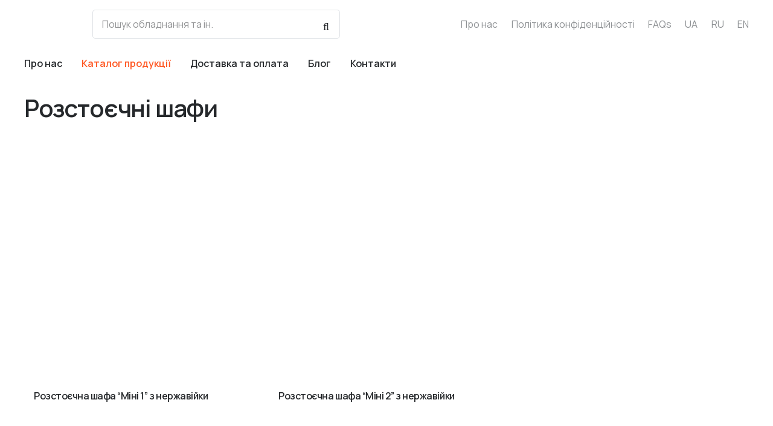

--- FILE ---
content_type: text/html; charset=UTF-8
request_url: https://prosfora.com.ua/product-category/rozstoechni-shafy/
body_size: 21626
content:
<!DOCTYPE HTML> <html lang="uk"> <head><style>img.lazy{min-height:1px}</style><link rel="preload" href="https://prosfora.com.ua/wp-content/plugins/w3-total-cache/pub/js/lazyload.min.js" as="script"> <meta charset="UTF-8"> <meta name='robots' content='index, follow, max-image-preview:large, max-snippet:-1, max-video-preview:-1'/> <link rel="alternate" href="https://prosfora.com.ua/product-category/rozstoechni-shafy/" hreflang="uk"/> <link rel="alternate" href="https://prosfora.com.ua/ru/product-category/rasstoechnye-shkafy/" hreflang="ru"/> <link rel="alternate" href="https://prosfora.com.ua/en/product-category/proofing-cabinets/" hreflang="en"/> <title>Розстоєчна Шафа (Розстійна Шафа) Купити Недорого В Україні</title> <meta name="description" content="Розстоєчна шафа для пекарні, міні-пекарні, кафе, ресторану. ⚡ Купити у виробника. ⚡ Доступні ціни, гарантія, доставка по Україні ☎️ +38 (095) 772-68-60"/> <link rel="canonical" href="https://prosfora.com.ua/product-category/rozstoechni-shafy/"/> <meta property="og:locale" content="uk_UA"/> <meta property="og:locale:alternate" content="ru_RU"/> <meta property="og:locale:alternate" content="en_GB"/> <meta property="og:type" content="article"/> <meta property="og:title" content="Розстоєчні шафи"/> <meta property="og:description" content="Розстоєчна шафа для пекарні, міні-пекарні, кафе, ресторану. ⚡ Купити у виробника. ⚡ Доступні ціни, гарантія, доставка по Україні ☎️ +38 (095) 772-68-60"/> <meta property="og:url" content="https://prosfora.com.ua/product-category/rozstoechni-shafy/"/> <meta property="og:site_name" content="Компанія &quot;Просфора&quot;"/> <meta name="twitter:card" content="summary_large_image"/> <link rel='dns-prefetch' href='//fonts.googleapis.com'/> <!-- Global site tag (gtag.js) - Google Analytics --> <script async src="https://www.googletagmanager.com/gtag/js?id=G-8V73HETZ4M"></script> <script>
var tinyGtagJsOptions = {"ga4":"G-8V73HETZ4M","aw":"AW-11093608663"};
window.dataLayer || (dataLayer = []);
function gtag(){dataLayer.push(arguments);}
gtag('js', new Date());
gtag('config', "G-8V73HETZ4M");
gtag('config', "AW-11093608663");
function gtag_get_product_price() {
  let price = 1;
  let priceElement = document.querySelector('.single-product .woocommerce-Price-amount.amount bdi');
  if (priceElement instanceof HTMLElement) {
    price = priceElement.textContent.replaceAll(new RegExp('[^0-9]', "g"), '');
  }
  return price;
}

function gtag_report_conversion(tagId, url='', targetText='', transaction_id='') {
  var callback = function () {
    if (typeof(url) != 'undefined' && url) {
      console.log('URL handler: %s', url);
      if (url.indexOf("tel:") >= 0) {
        window.open(url, '_self');
      } else {
          window.location = url;
      }
    }
  };

  let price = gtag_get_product_price();
  let eventType = 'conversion';
  transaction_id = transaction_id ? "id" + (Date.now() - 1.6E14) : '';
  let eventData = {
    'send_to': tagId,
    'value': price,
    'currency': 'UAH',
    'transaction_id' : transaction_id,
    'event_callback': callback
  };
  gtag('event', eventType, eventData);

  console.log('Target: %s, AW: %o', targetText, eventData);
  return false;
}

document.addEventListener('DOMContentLoaded', function(){
  /* All phone links event */
  document.querySelectorAll('a[href^=tel]').forEach(function(link) {
    link.addEventListener('click',
      function(event){
        event.preventDefault();
        gtag_report_conversion('AW-11093608663/84mUCOy_sqwYENeR7Kkp', link.href, 'phone');
        console.info('Phone: %s', event.target.textContent)
    }, false)
  })

  /* All manager buttons events */
  document.querySelectorAll('.single-product .w-popup-trigger').forEach(function(btn) {
    btn.addEventListener('click',
      function(event){
        gtag_report_conversion('AW-11093608663/Gw77CPrbh64YENeR7Kkp', '', 'button');
        console.info('Button: %s', event.target.textContent)
    }, false)
  })

  /* All form submissions event */
  document.addEventListener( 'wpcf7submit', function( event ) {
    gtag_report_conversion('AW-11093608663/I8qNCOa2hr0YENeR7Kkp', '', 'form', '1');
    console.info('Form: %o', new FormData( event.target ) );
  }, false );

})
</script> <meta name="viewport" content="width=device-width, initial-scale=1"> <meta name="SKYPE_TOOLBAR" content="SKYPE_TOOLBAR_PARSER_COMPATIBLE"> <meta name="theme-color" content="#ffffff"> <style id='wp-img-auto-sizes-contain-inline-css'> img:is([sizes=auto i],[sizes^="auto," i]){contain-intrinsic-size:3000px 1500px} /*# sourceURL=wp-img-auto-sizes-contain-inline-css */ </style> <link rel='stylesheet' id='dashicons-css' href='https://prosfora.com.ua/wp-includes/css/dashicons.min.css' media='all'/> <link rel='stylesheet' id='post-views-counter-frontend-css' href='https://prosfora.com.ua/wp-content/plugins/post-views-counter/css/frontend.css' media='all'/> <style id='classic-theme-styles-inline-css'> /*! This file is auto-generated */ .wp-block-button__link{color:#fff;background-color:#32373c;border-radius:9999px;box-shadow:none;text-decoration:none;padding:calc(.667em + 2px) calc(1.333em + 2px);font-size:1.125em}.wp-block-file__button{background:#32373c;color:#fff;text-decoration:none} /*# sourceURL=/wp-includes/css/classic-themes.min.css */ </style> <link rel='stylesheet' id='owl.carousel.css-css' href='https://prosfora.com.ua/wp-content/plugins/bws-testimonials/css/owl.carousel.css' media='all'/> <link rel='stylesheet' id='owl.theme.default.css-css' href='https://prosfora.com.ua/wp-content/plugins/bws-testimonials/css/owl.theme.default.css' media='all'/> <link rel='stylesheet' id='tstmnls_stylesheet-css' href='https://prosfora.com.ua/wp-content/plugins/bws-testimonials/css/style.css' media='all'/> <link rel='stylesheet' id='fancybox-css' href='https://prosfora.com.ua/wp-content/plugins/w3dev-fancybox/fancybox/jquery.fancybox.min.css' media='all'/> <style id='woocommerce-inline-inline-css'> .woocommerce form .form-row .required { visibility: visible; } /*# sourceURL=woocommerce-inline-inline-css */ </style> <link rel='stylesheet' id='us-fonts-css' href='https://fonts.googleapis.com/css?family=Manrope%3A600%2C400&#038;display=swap' media='all'/> <link rel='stylesheet' id='wcpa-frontend-css' href='https://prosfora.com.ua/wp-content/plugins/woo-custom-product-addons/assets/css/style_1.css' media='all'/> <link rel='stylesheet' id='us-style-css' href='https://prosfora.com.ua/wp-content/themes/Impreza/css/style.min.css' media='all'/> <link rel='stylesheet' id='us-woocommerce-css' href='https://prosfora.com.ua/wp-content/themes/Impreza/common/css/plugins/woocommerce.min.css' media='all'/> <link rel='stylesheet' id='theme-style-css' href='https://prosfora.com.ua/wp-content/themes/Impreza-child/style.css' media='all'/> <script src="https://prosfora.com.ua/wp-includes/js/jquery/jquery.min.js" id="jquery-core-js"></script> <script src="https://prosfora.com.ua/wp-content/plugins/bws-testimonials/js/owl.carousel.js" id="owl.carousel.js-js"></script> <script id="tstmnls_front_script-js-extra">
var params = {"ajaxurl":"https://prosfora.com.ua/wp-admin/admin-ajax.php"};
//# sourceURL=tstmnls_front_script-js-extra
</script> <script src="https://prosfora.com.ua/wp-content/plugins/bws-testimonials/js/script.js" id="tstmnls_front_script-js"></script> <script src="https://prosfora.com.ua/wp-content/plugins/woocommerce/assets/js/jquery-blockui/jquery.blockUI.min.js" id="jquery-blockui-js" defer data-wp-strategy="defer"></script> <script id="wc-add-to-cart-js-extra">
var wc_add_to_cart_params = {"ajax_url":"/wp-admin/admin-ajax.php","wc_ajax_url":"/?wc-ajax=%%endpoint%%","i18n_view_cart":"View cart","cart_url":"https://prosfora.com.ua/cart/","is_cart":"","cart_redirect_after_add":"no"};
//# sourceURL=wc-add-to-cart-js-extra
</script> <script src="https://prosfora.com.ua/wp-content/plugins/woocommerce/assets/js/frontend/add-to-cart.min.js" id="wc-add-to-cart-js" defer data-wp-strategy="defer"></script> <script src="https://prosfora.com.ua/wp-content/plugins/woocommerce/assets/js/js-cookie/js.cookie.min.js" id="js-cookie-js" defer data-wp-strategy="defer"></script> <script id="woocommerce-js-extra">
var woocommerce_params = {"ajax_url":"/wp-admin/admin-ajax.php","wc_ajax_url":"/?wc-ajax=%%endpoint%%"};
//# sourceURL=woocommerce-js-extra
</script> <script src="https://prosfora.com.ua/wp-content/plugins/woocommerce/assets/js/frontend/woocommerce.min.js" id="woocommerce-js" defer data-wp-strategy="defer"></script> <style>.pseudo-clearfy-link { color: #008acf; cursor: pointer;}.pseudo-clearfy-link:hover { text-decoration: none;}</style><script src="https://code.jquery.com/jquery-3.7.1.min.js" integrity="sha256-/JqT3SQfawRcv/BIHPThkBvs0OEvtFFmqPF/lYI/Cxo=" crossorigin="anonymous"></script> <script src="https://cdnjs.cloudflare.com/ajax/libs/OwlCarousel2/2.3.4/owl.carousel.min.js" integrity="sha512-bPs7Ae6pVvhOSiIcyUClR7/q2OAsRiovw4vAkX+zJbw3ShAeeqezq50RIIcIURq7Oa20rW2n2q+fyXBNcU9lrw==" crossorigin="anonymous" referrerpolicy="no-referrer"></script> <script src="https://cdnjs.cloudflare.com/ajax/libs/OwlCarousel2/2.3.4/owl.carousel.js" integrity="sha512-gY25nC63ddE0LcLPhxUJGFxa2GoIyA5FLym4UJqHDEMHjp8RET6Zn/SHo1sltt3WuVtqfyxECP38/daUc/WVEA==" crossorigin="anonymous" referrerpolicy="no-referrer"></script> <link rel="stylesheet" href="https://cdnjs.cloudflare.com/ajax/libs/OwlCarousel2/2.3.4/assets/owl.carousel.css" integrity="sha512-UTNP5BXLIptsaj5WdKFrkFov94lDx+eBvbKyoe1YAfjeRPC+gT5kyZ10kOHCfNZqEui1sxmqvodNUx3KbuYI/A==" crossorigin="anonymous" referrerpolicy="no-referrer"/> <link rel="stylesheet" href="https://cdnjs.cloudflare.com/ajax/libs/OwlCarousel2/2.3.4/assets/owl.theme.default.css" integrity="sha512-OTcub78R3msOCtY3Tc6FzeDJ8N9qvQn1Ph49ou13xgA9VsH9+LRxoFU6EqLhW4+PKRfU+/HReXmSZXHEkpYoOA==" crossorigin="anonymous" referrerpolicy="no-referrer"/> <script src="https://cdnjs.cloudflare.com/ajax/libs/bootstrap/5.3.3/js/bootstrap.min.js" integrity="sha512-ykZ1QQr0Jy/4ZkvKuqWn4iF3lqPZyij9iRv6sGqLRdTPkY69YX6+7wvVGmsdBbiIfN/8OdsI7HABjvEok6ZopQ==" crossorigin="anonymous" referrerpolicy="no-referrer"></script> <link rel="stylesheet" href="https://cdnjs.cloudflare.com/ajax/libs/bootstrap/5.3.3/css/bootstrap-grid.rtl.min.css" integrity="sha512-V7mESobi1wvYdh9ghD/BDbehOyEDUwB4c4IVp97uL0QSka0OXjBrFrQVAHii6PNt/Zc1LwX6ISWhgw1jbxQqGg==" crossorigin="anonymous" referrerpolicy="no-referrer"/> <link rel="stylesheet" href="https://cdnjs.cloudflare.com/ajax/libs/bootstrap/5.3.3/css/bootstrap-grid.min.css" integrity="sha512-i1b/nzkVo97VN5WbEtaPebBG8REvjWeqNclJ6AItj7msdVcaveKrlIIByDpvjk5nwHjXkIqGZscVxOrTb9tsMA==" crossorigin="anonymous" referrerpolicy="no-referrer"/> <script>
			if ( ! /Android|webOS|iPhone|iPad|iPod|BlackBerry|IEMobile|Opera Mini/i.test( navigator.userAgent ) ) {
				var root = document.getElementsByTagName( 'html' )[ 0 ]
				root.className += " no-touch";
			}
		</script> <noscript><style>.woocommerce-product-gallery{ opacity: 1 !important; }</style></noscript> <meta name="generator" content="Powered by WPBakery Page Builder - drag and drop page builder for WordPress."/> <style>:root{ --wcpaSectionTitleSize:14px; --wcpaLabelSize:14px; --wcpaDescSize:13px; --wcpaErrorSize:13px; --wcpaLabelWeight:normal; --wcpaDescWeight:normal; --wcpaBorderWidth:1px; --wcpaBorderRadius:6px; --wcpaInputHeight:45px; --wcpaCheckLabelSize:14px; --wcpaCheckBorderWidth:1px; --wcpaCheckWidth:20px; --wcpaCheckHeight:20px; --wcpaCheckBorderRadius:4px; --wcpaCheckButtonRadius:5px; --wcpaCheckButtonBorder:2px; }:root{ --wcpaButtonColor:#3340d3; --wcpaLabelColor:#424242; --wcpaDescColor:#797979; --wcpaBorderColor:#c6d0e9; --wcpaBorderColorFocus:#3561f3; --wcpaInputBgColor:#FFFFFF; --wcpaInputColor:#5d5d5d; --wcpaCheckLabelColor:#4a4a4a; --wcpaCheckBgColor:#3340d3; --wcpaCheckBorderColor:#B9CBE3; --wcpaCheckTickColor:#ffffff; --wcpaRadioBgColor:#3340d3; --wcpaRadioBorderColor:#B9CBE3; --wcpaRadioTickColor:#ffffff; --wcpaButtonTextColor:#ffffff; --wcpaErrorColor:#F55050; }:root{}</style> <style id="wp-custom-css"> #us_grid_2 .w-grid-item { float: left; min-height: 390px; } .g-preloader.type_1{ display:none !important; } #page-header > div.l-subheader.at_bottom > div > div.l-subheader-cell.at_right{ display:none; } .archive .w-grid-item { float: left; } @media (max-width: 760px) { #us_grid_1 .w-grid-item { padding: 0px !important; } #page-header > div.l-subheader.at_bottom > div > div.l-subheader-cell.at_right{ display:block !important; } .w-dropdown-h{ display: flex; justify-content: end; } span.w-dropdown-item-title { padding-right: 5px; } .cols_5>div[class*="list"]>* { width: 100% !important; } } </style> <noscript><style> .wpb_animate_when_almost_visible { opacity: 1; }</style></noscript> <style id="us-icon-fonts">@font-face{font-display:block;font-style:normal;font-family:"fontawesome";font-weight:900;src:url("https://prosfora.com.ua/wp-content/themes/Impreza/fonts/fa-solid-900.woff2?ver=8.8.2") format("woff2"),url("https://prosfora.com.ua/wp-content/themes/Impreza/fonts/fa-solid-900.woff?ver=8.8.2") format("woff")}.fas{font-family:"fontawesome";font-weight:900}@font-face{font-display:block;font-style:normal;font-family:"fontawesome";font-weight:400;src:url("https://prosfora.com.ua/wp-content/themes/Impreza/fonts/fa-regular-400.woff2?ver=8.8.2") format("woff2"),url("https://prosfora.com.ua/wp-content/themes/Impreza/fonts/fa-regular-400.woff?ver=8.8.2") format("woff")}.far{font-family:"fontawesome";font-weight:400}@font-face{font-display:block;font-style:normal;font-family:"fontawesome";font-weight:300;src:url("https://prosfora.com.ua/wp-content/themes/Impreza/fonts/fa-light-300.woff2?ver=8.8.2") format("woff2"),url("https://prosfora.com.ua/wp-content/themes/Impreza/fonts/fa-light-300.woff?ver=8.8.2") format("woff")}.fal{font-family:"fontawesome";font-weight:300}@font-face{font-display:block;font-style:normal;font-family:"Font Awesome 5 Duotone";font-weight:900;src:url("https://prosfora.com.ua/wp-content/themes/Impreza/fonts/fa-duotone-900.woff2?ver=8.8.2") format("woff2"),url("https://prosfora.com.ua/wp-content/themes/Impreza/fonts/fa-duotone-900.woff?ver=8.8.2") format("woff")}.fad{font-family:"Font Awesome 5 Duotone";font-weight:900}.fad{position:relative}.fad:before{position:absolute}.fad:after{opacity:0.4}@font-face{font-display:block;font-style:normal;font-family:"Font Awesome 5 Brands";font-weight:400;src:url("https://prosfora.com.ua/wp-content/themes/Impreza/fonts/fa-brands-400.woff2?ver=8.8.2") format("woff2"),url("https://prosfora.com.ua/wp-content/themes/Impreza/fonts/fa-brands-400.woff?ver=8.8.2") format("woff")}.fab{font-family:"Font Awesome 5 Brands";font-weight:400}@font-face{font-display:block;font-style:normal;font-family:"Material Icons";font-weight:400;src:url("https://prosfora.com.ua/wp-content/themes/Impreza/fonts/material-icons.woff2?ver=8.8.2") format("woff2"),url("https://prosfora.com.ua/wp-content/themes/Impreza/fonts/material-icons.woff?ver=8.8.2") format("woff")}.material-icons{font-family:"Material Icons";font-weight:400}</style> <style id="us-theme-options-css">:root{--color-header-middle-bg:#ffffff;--color-header-middle-bg-grad:#ffffff;--color-header-middle-text:#25282b;--color-header-middle-text-hover:#ff5722;--color-header-transparent-bg:transparent;--color-header-transparent-bg-grad:transparent;--color-header-transparent-text:#ffffff;--color-header-transparent-text-hover:#ff5722;--color-chrome-toolbar:#ffffff;--color-chrome-toolbar-grad:#ffffff;--color-header-top-bg:#00bcd4;--color-header-top-bg-grad:#00bcd4;--color-header-top-text:#ffffff;--color-header-top-text-hover:rgba(255,255,255,0.66);--color-header-top-transparent-bg:rgba(0,0,0,0.2);--color-header-top-transparent-bg-grad:rgba(0,0,0,0.2);--color-header-top-transparent-text:rgba(255,255,255,0.66);--color-header-top-transparent-text-hover:#ffffff;--color-content-bg:#ffffff;--color-content-bg-grad:#ffffff;--color-content-bg-alt:#f3f5fb;--color-content-bg-alt-grad:#f3f5fb;--color-content-border:#dfe2e6;--color-content-heading:#25282b;--color-content-heading-grad:#25282b;--color-content-text:#25282b;--color-content-link:#ff5722;--color-content-link-hover:#00bcd4;--color-content-primary:#ff5722;--color-content-primary-grad:#ff5722;--color-content-secondary:#00bcd4;--color-content-secondary-grad:#00bcd4;--color-content-faded:#8e9194;--color-content-overlay:rgba(0,0,0,0.75);--color-content-overlay-grad:rgba(0,0,0,0.75);--color-alt-content-bg:#f3f5fb;--color-alt-content-bg-grad:#f3f5fb;--color-alt-content-bg-alt:#ffffff;--color-alt-content-bg-alt-grad:#ffffff;--color-alt-content-border:#e1e3e5;--color-alt-content-heading:#25282b;--color-alt-content-heading-grad:#25282b;--color-alt-content-text:#4f5459;--color-alt-content-link:#ff5722;--color-alt-content-link-hover:#00bcd4;--color-alt-content-primary:#ff5722;--color-alt-content-primary-grad:#ff5722;--color-alt-content-secondary:#00bcd4;--color-alt-content-secondary-grad:#00bcd4;--color-alt-content-faded:#8e9194;--color-alt-content-overlay:rgba(255,87,34,0.85);--color-alt-content-overlay-grad:rgba(255,87,34,0.85);--color-footer-bg:#1c1f21;--color-footer-bg-grad:#1c1f21;--color-footer-bg-alt:#25282b;--color-footer-bg-alt-grad:#25282b;--color-footer-border:#35383b;--color-footer-text:#8e9194;--color-footer-link:#c2c4c5;--color-footer-link-hover:#ffffff;--color-subfooter-bg:#ffffff;--color-subfooter-bg-grad:#ffffff;--color-subfooter-bg-alt:#f3f5fb;--color-subfooter-bg-alt-grad:#f3f5fb;--color-subfooter-border:#dfe2e6;--color-subfooter-text:#8e9194;--color-subfooter-link:#8e9194;--color-subfooter-link-hover:#00bcd4;--color-content-primary-faded:rgba(255,87,34,0.15);--box-shadow:0 5px 15px rgba(0,0,0,.15);--box-shadow-up:0 -5px 15px rgba(0,0,0,.15);--site-content-width:1240px;--inputs-font-size:1rem;--inputs-height:3em;--inputs-padding:1em;--inputs-border-width:0px;--inputs-text-color:var(--color-content-text);--font-body:"Manrope",sans-serif;--font-h1:"Manrope",sans-serif;--font-h2:"Manrope",sans-serif;--font-h3:"Manrope",sans-serif;--font-h4:"Manrope",sans-serif;--font-h5:"Manrope",sans-serif;--font-h6:"Manrope",sans-serif}html,.l-header .widget,.menu-item-object-us_page_block{font-family:var(--font-body);font-weight:400;font-size:16px;line-height:30px}h1{font-family:var(--font-h1);font-weight:600;font-size:2.5rem;line-height:1.3;letter-spacing:-0.03em;margin-bottom:1.5rem}h2{font-family:var(--font-h2);font-weight:600;font-size:1.40rem;line-height:1.3;letter-spacing:-0.03em;margin-bottom:1.5rem}h3{font-family:var(--font-h3);font-weight:600;font-size:2.2rem;line-height:1.3;letter-spacing:0em;margin-bottom:1rem}.woocommerce-Reviews-title,.widgettitle,h4{font-family:var(--font-h4);font-weight:600;font-size:1.5rem;line-height:1.3;letter-spacing:0em;margin-bottom:1rem}h5{font-family:var(--font-h5);font-weight:600;font-size:1.3rem;line-height:1.3;letter-spacing:0em;margin-bottom:0.5rem}h6{font-family:var(--font-h6);font-weight:600;font-size:1.1rem;line-height:1.3;letter-spacing:0em;margin-bottom:0.5rem}@media (max-width:600px){html{font-size:16px;line-height:28px}h1{font-size:2.5rem}h1.vc_custom_heading:not([class*="us_custom_"]){font-size:2.5rem!important}h2{font-size:1.40rem}h2.vc_custom_heading:not([class*="us_custom_"]){font-size:1.40rem!important}h3{font-size:1.7rem}h3.vc_custom_heading:not([class*="us_custom_"]){font-size:1.7rem!important}.woocommerce-Reviews-title,.widgettitle,h4{font-size:1.5rem}h4.vc_custom_heading:not([class*="us_custom_"]){font-size:1.5rem!important}h5{font-size:1.3rem}h5.vc_custom_heading:not([class*="us_custom_"]){font-size:1.3rem!important}h6{font-size:1.1rem}h6.vc_custom_heading:not([class*="us_custom_"]){font-size:1.1rem!important}}body{background:var(--color-alt-content-bg)}.l-canvas.type_boxed,.l-canvas.type_boxed .l-subheader,.l-canvas.type_boxed~.l-footer{max-width:1400px}.l-subheader-h,.l-section-h,.l-main .aligncenter,.w-tabs-section-content-h{max-width:1240px}.post-password-form{max-width:calc(1240px + 5rem)}@media screen and (max-width:1320px){.l-main .aligncenter{max-width:calc(100vw - 5rem)}}.l-section.height_custom{padding-top:4vh;padding-bottom:4vh}@media (min-width:1281px){body.usb_preview .hide_on_default{opacity:0.25!important}.vc_hidden-lg,body:not(.usb_preview) .hide_on_default{display:none!important}}@media (min-width:1025px) and (max-width:1280px){body.usb_preview .hide_on_laptops{opacity:0.25!important}.vc_hidden-md,body:not(.usb_preview) .hide_on_laptops{display:none!important}}@media (min-width:601px) and (max-width:1024px){body.usb_preview .hide_on_tablets{opacity:0.25!important}.vc_hidden-sm,body:not(.usb_preview) .hide_on_tablets{display:none!important}}@media (max-width:600px){body.usb_preview .hide_on_mobiles{opacity:0.25!important}.vc_hidden-xs,body:not(.usb_preview) .hide_on_mobiles{display:none!important}}@media (max-width:1280px){.g-cols.laptops-cols_1{grid-template-columns:100%}.g-cols.laptops-cols_1.reversed>div:last-of-type{order:-1}.g-cols.laptops-cols_2{grid-template-columns:repeat(2,1fr)}.g-cols.laptops-cols_3{grid-template-columns:repeat(3,1fr)}.g-cols.laptops-cols_4{grid-template-columns:repeat(4,1fr)}.g-cols.laptops-cols_5{grid-template-columns:repeat(5,1fr)}.g-cols.laptops-cols_6{grid-template-columns:repeat(6,1fr)}.g-cols.laptops-cols_1-2{grid-template-columns:1fr 2fr}.g-cols.laptops-cols_2-1{grid-template-columns:2fr 1fr}.g-cols.laptops-cols_2-3{grid-template-columns:2fr 3fr}.g-cols.laptops-cols_3-2{grid-template-columns:3fr 2fr}.g-cols.laptops-cols_1-3{grid-template-columns:1fr 3fr}.g-cols.laptops-cols_3-1{grid-template-columns:3fr 1fr}.g-cols.laptops-cols_1-4{grid-template-columns:1fr 4fr}.g-cols.laptops-cols_4-1{grid-template-columns:4fr 1fr}.g-cols.laptops-cols_1-5{grid-template-columns:1fr 5fr}.g-cols.laptops-cols_5-1{grid-template-columns:5fr 1fr}.g-cols.laptops-cols_1-2-1{grid-template-columns:1fr 2fr 1fr}.g-cols.laptops-cols_1-3-1{grid-template-columns:1fr 3fr 1fr}.g-cols.laptops-cols_1-4-1{grid-template-columns:1fr 4fr 1fr}}@media (max-width:1024px){.g-cols.tablets-cols_1{grid-template-columns:100%}.g-cols.tablets-cols_1.reversed>div:last-of-type{order:-1}.g-cols.tablets-cols_2{grid-template-columns:repeat(2,1fr)}.g-cols.tablets-cols_3{grid-template-columns:repeat(3,1fr)}.g-cols.tablets-cols_4{grid-template-columns:repeat(4,1fr)}.g-cols.tablets-cols_5{grid-template-columns:repeat(5,1fr)}.g-cols.tablets-cols_6{grid-template-columns:repeat(6,1fr)}.g-cols.tablets-cols_1-2{grid-template-columns:1fr 2fr}.g-cols.tablets-cols_2-1{grid-template-columns:2fr 1fr}.g-cols.tablets-cols_2-3{grid-template-columns:2fr 3fr}.g-cols.tablets-cols_3-2{grid-template-columns:3fr 2fr}.g-cols.tablets-cols_1-3{grid-template-columns:1fr 3fr}.g-cols.tablets-cols_3-1{grid-template-columns:3fr 1fr}.g-cols.tablets-cols_1-4{grid-template-columns:1fr 4fr}.g-cols.tablets-cols_4-1{grid-template-columns:4fr 1fr}.g-cols.tablets-cols_1-5{grid-template-columns:1fr 5fr}.g-cols.tablets-cols_5-1{grid-template-columns:5fr 1fr}.g-cols.tablets-cols_1-2-1{grid-template-columns:1fr 2fr 1fr}.g-cols.tablets-cols_1-3-1{grid-template-columns:1fr 3fr 1fr}.g-cols.tablets-cols_1-4-1{grid-template-columns:1fr 4fr 1fr}}@media (max-width:600px){.g-cols.mobiles-cols_1{grid-template-columns:100%}.g-cols.mobiles-cols_1.reversed>div:last-of-type{order:-1}.g-cols.mobiles-cols_2{grid-template-columns:repeat(2,1fr)}.g-cols.mobiles-cols_3{grid-template-columns:repeat(3,1fr)}.g-cols.mobiles-cols_4{grid-template-columns:repeat(4,1fr)}.g-cols.mobiles-cols_5{grid-template-columns:repeat(5,1fr)}.g-cols.mobiles-cols_6{grid-template-columns:repeat(6,1fr)}.g-cols.mobiles-cols_1-2{grid-template-columns:1fr 2fr}.g-cols.mobiles-cols_2-1{grid-template-columns:2fr 1fr}.g-cols.mobiles-cols_2-3{grid-template-columns:2fr 3fr}.g-cols.mobiles-cols_3-2{grid-template-columns:3fr 2fr}.g-cols.mobiles-cols_1-3{grid-template-columns:1fr 3fr}.g-cols.mobiles-cols_3-1{grid-template-columns:3fr 1fr}.g-cols.mobiles-cols_1-4{grid-template-columns:1fr 4fr}.g-cols.mobiles-cols_4-1{grid-template-columns:4fr 1fr}.g-cols.mobiles-cols_1-5{grid-template-columns:1fr 5fr}.g-cols.mobiles-cols_5-1{grid-template-columns:5fr 1fr}.g-cols.mobiles-cols_1-2-1{grid-template-columns:1fr 2fr 1fr}.g-cols.mobiles-cols_1-3-1{grid-template-columns:1fr 3fr 1fr}.g-cols.mobiles-cols_1-4-1{grid-template-columns:1fr 4fr 1fr}.g-cols:not([style*="grid-gap"]){grid-gap:1.5rem}}@media (max-width:899px){.l-canvas{overflow:hidden}.g-cols.stacking_default.reversed>div:last-of-type{order:-1}.g-cols.stacking_default.via_flex>div:not([class*=" vc_col-"]){width:100%;margin:0 0 1.5rem}.g-cols.stacking_default.via_grid.mobiles-cols_1{grid-template-columns:100%}.g-cols.stacking_default.via_flex.type_boxes>div,.g-cols.stacking_default.via_flex.reversed>div:first-child,.g-cols.stacking_default.via_flex:not(.reversed)>div:last-child,.g-cols.stacking_default.via_flex>div.has_bg_color{margin-bottom:0}.g-cols.stacking_default.via_flex.type_default>.wpb_column.stretched{margin-left:-1rem;margin-right:-1rem}.g-cols.stacking_default.via_grid.mobiles-cols_1>.wpb_column.stretched,.g-cols.stacking_default.via_flex.type_boxes>.wpb_column.stretched{margin-left:-2.5rem;margin-right:-2.5rem;width:auto}.vc_column-inner.type_sticky>.wpb_wrapper,.vc_column_container.type_sticky>.vc_column-inner{top:0!important}}@media (min-width:900px){body:not(.rtl) .l-section.for_sidebar.at_left>div>.l-sidebar,.rtl .l-section.for_sidebar.at_right>div>.l-sidebar{order:-1}.vc_column_container.type_sticky>.vc_column-inner,.vc_column-inner.type_sticky>.wpb_wrapper{position:-webkit-sticky;position:sticky}.l-section.type_sticky{position:-webkit-sticky;position:sticky;top:0;z-index:11;transform:translateZ(0); transition:top 0.3s cubic-bezier(.78,.13,.15,.86) 0.1s}.admin-bar .l-section.type_sticky{top:32px}.l-section.type_sticky>.l-section-h{transition:padding-top 0.3s}.header_hor .l-header.pos_fixed:not(.down)~.l-main .l-section.type_sticky:not(:first-of-type){top:var(--header-sticky-height)}.admin-bar.header_hor .l-header.pos_fixed:not(.down)~.l-main .l-section.type_sticky:not(:first-of-type){top:calc( var(--header-sticky-height) + 32px )}.header_hor .l-header.pos_fixed.sticky:not(.down)~.l-main .l-section.type_sticky:first-of-type>.l-section-h{padding-top:var(--header-sticky-height)}}@media screen and (min-width:1320px){.g-cols.via_flex.type_default>.wpb_column.stretched:first-of-type{margin-left:calc( var(--site-content-width) / 2 + 0px / 2 + 1.5rem - 50vw)}.g-cols.via_flex.type_default>.wpb_column.stretched:last-of-type{margin-right:calc( var(--site-content-width) / 2 + 0px / 2 + 1.5rem - 50vw)}.l-main .alignfull, .w-separator.width_screen,.g-cols.via_grid>.wpb_column.stretched:first-of-type,.g-cols.via_flex.type_boxes>.wpb_column.stretched:first-of-type{margin-left:calc( var(--site-content-width) / 2 + 0px / 2 - 50vw )}.l-main .alignfull, .w-separator.width_screen,.g-cols.via_grid>.wpb_column.stretched:last-of-type,.g-cols.via_flex.type_boxes>.wpb_column.stretched:last-of-type{margin-right:calc( var(--site-content-width) / 2 + 0px / 2 - 50vw )}}@media (max-width:600px){.w-form-row.for_submit .w-btn{font-size:var(--btn-size-mobiles)!important}}a,button,input[type="submit"],.ui-slider-handle{outline:none!important}.w-toplink,.w-header-show{background:rgba(0,0,0,0.3)}.no-touch .w-toplink.active:hover,.no-touch .w-header-show:hover{background:var(--color-content-primary-grad)}button[type="submit"]:not(.w-btn),input[type="submit"]:not(.w-btn),.woocommerce .button.alt,.woocommerce .button.checkout,.woocommerce .button.add_to_cart_button,.us-nav-style_1>*,.navstyle_1>.owl-nav div,.us-btn-style_1{font-size:1rem;line-height:1.2!important;font-weight:700;font-style:normal;text-transform:uppercase;letter-spacing:0em;border-radius:0.3em;padding:0.9em 2.2em;background:var(--color-content-primary);border-color:transparent;color:#ffffff!important;box-shadow:0 0.15em 0.3em 0 rgba(0,0,0,0.2)}button[type="submit"]:not(.w-btn):before,input[type="submit"]:not(.w-btn),.woocommerce .button.alt:before,.woocommerce .button.checkout:before,.woocommerce .button.add_to_cart_button:before,.us-nav-style_1>*:before,.navstyle_1>.owl-nav div:before,.us-btn-style_1:before{border-width:0px}.no-touch button[type="submit"]:not(.w-btn):hover,.no-touch input[type="submit"]:not(.w-btn):hover,.no-touch .woocommerce .button.alt:hover,.no-touch .woocommerce .button.checkout:hover,.no-touch .woocommerce .button.add_to_cart_button:hover,.us-nav-style_1>span.current,.no-touch .us-nav-style_1>a:hover,.no-touch .navstyle_1>.owl-nav div:hover,.no-touch .us-btn-style_1:hover{box-shadow:0 0.15em 0.3em 0 rgba(0,0,0,0.2);background:var(--color-content-heading);border-color:transparent;color:var(--color-content-bg)!important}.us-nav-style_1>*{min-width:calc(1.2em + 2 * 0.9em)}.us-nav-style_5>*,.navstyle_5>.owl-nav div,.us-btn-style_5{font-size:1rem;line-height:1.2!important;font-weight:700;font-style:normal;text-transform:uppercase;letter-spacing:0em;border-radius:0.3em;padding:0.9em 2.2em;background:var(--color-content-secondary);border-color:transparent;color:#ffffff!important;box-shadow:0 0.15em 0.3em 0 rgba(0,0,0,0.2)}.us-nav-style_5>*:before,.navstyle_5>.owl-nav div:before,.us-btn-style_5:before{border-width:0px}.us-nav-style_5>span.current,.no-touch .us-nav-style_5>a:hover,.no-touch .navstyle_5>.owl-nav div:hover,.no-touch .us-btn-style_5:hover{box-shadow:0 0.15em 0.3em 0 rgba(0,0,0,0.2);background:var(--color-content-heading);border-color:transparent;color:var(--color-content-bg)!important}.us-nav-style_5>*{min-width:calc(1.2em + 2 * 0.9em)}.woocommerce .button,.woocommerce .actions .button,.us-nav-style_4>*,.navstyle_4>.owl-nav div,.us-btn-style_4{font-size:1rem;line-height:1.2!important;font-weight:700;font-style:normal;text-transform:uppercase;letter-spacing:0em;border-radius:0.3em;padding:0.9em 2.2em;background:#ffffff;border-color:transparent;color:#25282b!important;box-shadow:0 0.15em 0.3em 0 rgba(0,0,0,0.2)}.woocommerce .button:before,.woocommerce .actions .button:before,.us-nav-style_4>*:before,.navstyle_4>.owl-nav div:before,.us-btn-style_4:before{border-width:0px}.no-touch .woocommerce .button:hover,.no-touch .woocommerce .actions .button:hover,.us-nav-style_4>span.current,.no-touch .us-nav-style_4>a:hover,.no-touch .navstyle_4>.owl-nav div:hover,.no-touch .us-btn-style_4:hover{box-shadow:0 0.15em 0.3em 0 rgba(0,0,0,0.2);background:var(--color-content-heading);border-color:transparent;color:var(--color-content-bg)!important}.us-nav-style_4>*{min-width:calc(1.2em + 2 * 0.9em)}.w-filter.state_desktop.style_drop_default .w-filter-item-title,.select2-selection,select,textarea,input:not([type="submit"]),.w-form-checkbox,.w-form-radio{font-weight:400;letter-spacing:0em;border-radius:0.3em;background:var(--color-content-bg);color:var(--color-content-text);box-shadow:0px 0px 0px 1px var(--color-content-border) inset}.w-filter.state_desktop.style_drop_default .w-filter-item-title:focus,.select2-container--open .select2-selection,select:focus,textarea:focus,input:not([type="submit"]):focus,input:focus + .w-form-checkbox,input:focus + .w-form-radio{box-shadow:0px 5px 15px 0px rgba(0,0,0,0.10)}.w-form-row.move_label .w-form-row-label{font-size:1rem;top:calc(3em/2 + 0px - 0.7em);margin:0 1em;background-color:var(--color-content-bg);color:var(--color-content-text)}.w-form-row.with_icon.move_label .w-form-row-label{margin-left:calc(1.6em + 1em)}.color_alternate input:not([type="submit"]),.color_alternate textarea,.color_alternate select,.color_alternate .w-form-checkbox,.color_alternate .w-form-radio,.color_alternate .w-form-row-field>i,.color_alternate .w-form-row-field:after,.color_alternate .widget_search form:after,.color_footer-top input:not([type="submit"]),.color_footer-top textarea,.color_footer-top select,.color_footer-top .w-form-checkbox,.color_footer-top .w-form-radio,.color_footer-top .w-form-row-field>i,.color_footer-top .w-form-row-field:after,.color_footer-top .widget_search form:after,.color_footer-bottom input:not([type="submit"]),.color_footer-bottom textarea,.color_footer-bottom select,.color_footer-bottom .w-form-checkbox,.color_footer-bottom .w-form-radio,.color_footer-bottom .w-form-row-field>i,.color_footer-bottom .w-form-row-field:after,.color_footer-bottom .widget_search form:after{color:inherit}.style_phone6-1>*{background-image:url(https://prosfora.com.ua/wp-content/themes/Impreza/img/phone-6-black-real.png)}.style_phone6-2>*{background-image:url(https://prosfora.com.ua/wp-content/themes/Impreza/img/phone-6-white-real.png)}.style_phone6-3>*{background-image:url(https://prosfora.com.ua/wp-content/themes/Impreza/img/phone-6-black-flat.png)}.style_phone6-4>*{background-image:url(https://prosfora.com.ua/wp-content/themes/Impreza/img/phone-6-white-flat.png)}.leaflet-default-icon-path{background-image:url(https://prosfora.com.ua/wp-content/themes/Impreza/common/css/vendor/images/marker-icon.png)}.woocommerce-product-gallery--columns-4 li{width:25.000%}.woocommerce-product-gallery ol{margin:2.5px -2.5px 0}.woocommerce-product-gallery ol>li{padding:2.5px}</style> <style id="us-header-css"> .l-subheader.at_middle,.l-subheader.at_middle .w-dropdown-list,.l-subheader.at_middle .type_mobile .w-nav-list.level_1{background:var(--color-header-middle-bg);color:var(--color-header-middle-text)}.no-touch .l-subheader.at_middle a:hover,.no-touch .l-header.bg_transparent .l-subheader.at_middle .w-dropdown.opened a:hover{color:var(--color-header-middle-text-hover)}.l-header.bg_transparent:not(.sticky) .l-subheader.at_middle{background:var(--color-header-transparent-bg);color:var(--color-header-transparent-text)}.no-touch .l-header.bg_transparent:not(.sticky) .at_middle .w-cart-link:hover,.no-touch .l-header.bg_transparent:not(.sticky) .at_middle .w-text a:hover,.no-touch .l-header.bg_transparent:not(.sticky) .at_middle .w-html a:hover,.no-touch .l-header.bg_transparent:not(.sticky) .at_middle .w-nav>a:hover,.no-touch .l-header.bg_transparent:not(.sticky) .at_middle .w-menu a:hover,.no-touch .l-header.bg_transparent:not(.sticky) .at_middle .w-search>a:hover,.no-touch .l-header.bg_transparent:not(.sticky) .at_middle .w-dropdown a:hover,.no-touch .l-header.bg_transparent:not(.sticky) .at_middle .type_desktop .menu-item.level_1:hover>a{color:var(--color-header-transparent-text-hover)}.l-subheader.at_bottom,.l-subheader.at_bottom .w-dropdown-list,.l-subheader.at_bottom .type_mobile .w-nav-list.level_1{background:var(--color-header-middle-bg);color:var(--color-header-middle-text)}.no-touch .l-subheader.at_bottom a:hover,.no-touch .l-header.bg_transparent .l-subheader.at_bottom .w-dropdown.opened a:hover{color:var(--color-header-middle-text-hover)}.l-header.bg_transparent:not(.sticky) .l-subheader.at_bottom{background:var(--color-header-transparent-bg);color:var(--color-header-transparent-text)}.no-touch .l-header.bg_transparent:not(.sticky) .at_bottom .w-cart-link:hover,.no-touch .l-header.bg_transparent:not(.sticky) .at_bottom .w-text a:hover,.no-touch .l-header.bg_transparent:not(.sticky) .at_bottom .w-html a:hover,.no-touch .l-header.bg_transparent:not(.sticky) .at_bottom .w-nav>a:hover,.no-touch .l-header.bg_transparent:not(.sticky) .at_bottom .w-menu a:hover,.no-touch .l-header.bg_transparent:not(.sticky) .at_bottom .w-search>a:hover,.no-touch .l-header.bg_transparent:not(.sticky) .at_bottom .w-dropdown a:hover,.no-touch .l-header.bg_transparent:not(.sticky) .at_bottom .type_desktop .menu-item.level_1:hover>a{color:var(--color-header-transparent-text-hover)}.header_ver .l-header{background:var(--color-header-middle-bg);color:var(--color-header-middle-text)}@media (min-width:1281px){.hidden_for_default{display:none!important}.l-subheader.at_top{display:none}.l-header{position:relative;z-index:111;width:100%}.l-subheader{margin:0 auto}.l-subheader.width_full{padding-left:1.5rem;padding-right:1.5rem}.l-subheader-h{display:flex;align-items:center;position:relative;margin:0 auto;height:inherit}.w-header-show{display:none}.l-header.pos_fixed{position:fixed;left:0}.l-header.pos_fixed:not(.notransition) .l-subheader{transition-property:transform,background,box-shadow,line-height,height;transition-duration:0.3s;transition-timing-function:cubic-bezier(.78,.13,.15,.86)}.header_hor .l-header.sticky_auto_hide{transition:transform 0.3s cubic-bezier(.78,.13,.15,.86) 0.1s}.header_hor .l-header.sticky_auto_hide.down{transform:translateY(-110%)}.l-header.bg_transparent:not(.sticky) .l-subheader{box-shadow:none!important;background:none}.l-header.bg_transparent~.l-main .l-section.width_full.height_auto:first-of-type>.l-section-h{padding-top:0!important;padding-bottom:0!important}.l-header.pos_static.bg_transparent{position:absolute;left:0}.l-subheader.width_full .l-subheader-h{max-width:none!important}.l-header.shadow_thin .l-subheader.at_middle,.l-header.shadow_thin .l-subheader.at_bottom{box-shadow:0 1px 0 rgba(0,0,0,0.08)}.l-header.shadow_wide .l-subheader.at_middle,.l-header.shadow_wide .l-subheader.at_bottom{box-shadow:0 3px 5px -1px rgba(0,0,0,0.1),0 2px 1px -1px rgba(0,0,0,0.05)}.header_hor .l-subheader-cell>.w-cart{margin-left:0;margin-right:0}:root{--header-height:130px;--header-sticky-height:50px}.l-header:before{content:'130'}.l-header.sticky:before{content:'50'}.l-subheader.at_top{line-height:36px;height:36px}.l-header.sticky .l-subheader.at_top{line-height:0px;height:0px;overflow:hidden}.l-subheader.at_middle{line-height:80px;height:80px}.l-header.sticky .l-subheader.at_middle{line-height:0px;height:0px;overflow:hidden}.l-subheader.at_bottom{line-height:50px;height:50px}.l-header.sticky .l-subheader.at_bottom{line-height:50px;height:50px}.headerinpos_above .l-header.pos_fixed{overflow:hidden;transition:transform 0.3s;transform:translate3d(0,-100%,0)}.headerinpos_above .l-header.pos_fixed.sticky{overflow:visible;transform:none}.headerinpos_above .l-header.pos_fixed~.l-section>.l-section-h,.headerinpos_above .l-header.pos_fixed~.l-main .l-section:first-of-type>.l-section-h{padding-top:0!important}.headerinpos_below .l-header.pos_fixed:not(.sticky){position:absolute;top:100%}.headerinpos_below .l-header.pos_fixed~.l-main>.l-section:first-of-type>.l-section-h{padding-top:0!important}.headerinpos_below .l-header.pos_fixed~.l-main .l-section.full_height:nth-of-type(2){min-height:100vh}.headerinpos_below .l-header.pos_fixed~.l-main>.l-section:nth-of-type(2)>.l-section-h{padding-top:var(--header-height)}.headerinpos_bottom .l-header.pos_fixed:not(.sticky){position:absolute;top:100vh}.headerinpos_bottom .l-header.pos_fixed~.l-main>.l-section:first-of-type>.l-section-h{padding-top:0!important}.headerinpos_bottom .l-header.pos_fixed~.l-main>.l-section:first-of-type>.l-section-h{padding-bottom:var(--header-height)}.headerinpos_bottom .l-header.pos_fixed.bg_transparent~.l-main .l-section.valign_center:not(.height_auto):first-of-type>.l-section-h{top:calc( var(--header-height) / 2 )}.headerinpos_bottom .l-header.pos_fixed:not(.sticky) .w-cart-dropdown,.headerinpos_bottom .l-header.pos_fixed:not(.sticky) .w-nav.type_desktop .w-nav-list.level_2{bottom:100%;transform-origin:0 100%}.headerinpos_bottom .l-header.pos_fixed:not(.sticky) .w-nav.type_mobile.m_layout_dropdown .w-nav-list.level_1{top:auto;bottom:100%;box-shadow:var(--box-shadow-up)}.headerinpos_bottom .l-header.pos_fixed:not(.sticky) .w-nav.type_desktop .w-nav-list.level_3,.headerinpos_bottom .l-header.pos_fixed:not(.sticky) .w-nav.type_desktop .w-nav-list.level_4{top:auto;bottom:0;transform-origin:0 100%}.headerinpos_bottom .l-header.pos_fixed:not(.sticky) .w-dropdown-list{top:auto;bottom:-0.4em;padding-top:0.4em;padding-bottom:2.4em}.admin-bar .l-header.pos_static.bg_solid~.l-main .l-section.full_height:first-of-type{min-height:calc( 100vh - var(--header-height) - 32px )}.admin-bar .l-header.pos_fixed:not(.sticky_auto_hide)~.l-main .l-section.full_height:not(:first-of-type){min-height:calc( 100vh - var(--header-sticky-height) - 32px )}.admin-bar.headerinpos_below .l-header.pos_fixed~.l-main .l-section.full_height:nth-of-type(2){min-height:calc(100vh - 32px)}}@media (min-width:1025px) and (max-width:1280px){.hidden_for_default{display:none!important}.l-subheader.at_top{display:none}.l-header{position:relative;z-index:111;width:100%}.l-subheader{margin:0 auto}.l-subheader.width_full{padding-left:1.5rem;padding-right:1.5rem}.l-subheader-h{display:flex;align-items:center;position:relative;margin:0 auto;height:inherit}.w-header-show{display:none}.l-header.pos_fixed{position:fixed;left:0}.l-header.pos_fixed:not(.notransition) .l-subheader{transition-property:transform,background,box-shadow,line-height,height;transition-duration:0.3s;transition-timing-function:cubic-bezier(.78,.13,.15,.86)}.header_hor .l-header.sticky_auto_hide{transition:transform 0.3s cubic-bezier(.78,.13,.15,.86) 0.1s}.header_hor .l-header.sticky_auto_hide.down{transform:translateY(-110%)}.l-header.bg_transparent:not(.sticky) .l-subheader{box-shadow:none!important;background:none}.l-header.bg_transparent~.l-main .l-section.width_full.height_auto:first-of-type>.l-section-h{padding-top:0!important;padding-bottom:0!important}.l-header.pos_static.bg_transparent{position:absolute;left:0}.l-subheader.width_full .l-subheader-h{max-width:none!important}.l-header.shadow_thin .l-subheader.at_middle,.l-header.shadow_thin .l-subheader.at_bottom{box-shadow:0 1px 0 rgba(0,0,0,0.08)}.l-header.shadow_wide .l-subheader.at_middle,.l-header.shadow_wide .l-subheader.at_bottom{box-shadow:0 3px 5px -1px rgba(0,0,0,0.1),0 2px 1px -1px rgba(0,0,0,0.05)}.header_hor .l-subheader-cell>.w-cart{margin-left:0;margin-right:0}:root{--header-height:130px;--header-sticky-height:50px}.l-header:before{content:'130'}.l-header.sticky:before{content:'50'}.l-subheader.at_top{line-height:36px;height:36px}.l-header.sticky .l-subheader.at_top{line-height:0px;height:0px;overflow:hidden}.l-subheader.at_middle{line-height:80px;height:80px}.l-header.sticky .l-subheader.at_middle{line-height:0px;height:0px;overflow:hidden}.l-subheader.at_bottom{line-height:50px;height:50px}.l-header.sticky .l-subheader.at_bottom{line-height:50px;height:50px}.headerinpos_above .l-header.pos_fixed{overflow:hidden;transition:transform 0.3s;transform:translate3d(0,-100%,0)}.headerinpos_above .l-header.pos_fixed.sticky{overflow:visible;transform:none}.headerinpos_above .l-header.pos_fixed~.l-section>.l-section-h,.headerinpos_above .l-header.pos_fixed~.l-main .l-section:first-of-type>.l-section-h{padding-top:0!important}.headerinpos_below .l-header.pos_fixed:not(.sticky){position:absolute;top:100%}.headerinpos_below .l-header.pos_fixed~.l-main>.l-section:first-of-type>.l-section-h{padding-top:0!important}.headerinpos_below .l-header.pos_fixed~.l-main .l-section.full_height:nth-of-type(2){min-height:100vh}.headerinpos_below .l-header.pos_fixed~.l-main>.l-section:nth-of-type(2)>.l-section-h{padding-top:var(--header-height)}.headerinpos_bottom .l-header.pos_fixed:not(.sticky){position:absolute;top:100vh}.headerinpos_bottom .l-header.pos_fixed~.l-main>.l-section:first-of-type>.l-section-h{padding-top:0!important}.headerinpos_bottom .l-header.pos_fixed~.l-main>.l-section:first-of-type>.l-section-h{padding-bottom:var(--header-height)}.headerinpos_bottom .l-header.pos_fixed.bg_transparent~.l-main .l-section.valign_center:not(.height_auto):first-of-type>.l-section-h{top:calc( var(--header-height) / 2 )}.headerinpos_bottom .l-header.pos_fixed:not(.sticky) .w-cart-dropdown,.headerinpos_bottom .l-header.pos_fixed:not(.sticky) .w-nav.type_desktop .w-nav-list.level_2{bottom:100%;transform-origin:0 100%}.headerinpos_bottom .l-header.pos_fixed:not(.sticky) .w-nav.type_mobile.m_layout_dropdown .w-nav-list.level_1{top:auto;bottom:100%;box-shadow:var(--box-shadow-up)}.headerinpos_bottom .l-header.pos_fixed:not(.sticky) .w-nav.type_desktop .w-nav-list.level_3,.headerinpos_bottom .l-header.pos_fixed:not(.sticky) .w-nav.type_desktop .w-nav-list.level_4{top:auto;bottom:0;transform-origin:0 100%}.headerinpos_bottom .l-header.pos_fixed:not(.sticky) .w-dropdown-list{top:auto;bottom:-0.4em;padding-top:0.4em;padding-bottom:2.4em}.admin-bar .l-header.pos_static.bg_solid~.l-main .l-section.full_height:first-of-type{min-height:calc( 100vh - var(--header-height) - 32px )}.admin-bar .l-header.pos_fixed:not(.sticky_auto_hide)~.l-main .l-section.full_height:not(:first-of-type){min-height:calc( 100vh - var(--header-sticky-height) - 32px )}.admin-bar.headerinpos_below .l-header.pos_fixed~.l-main .l-section.full_height:nth-of-type(2){min-height:calc(100vh - 32px)}}@media (min-width:601px) and (max-width:1024px){.hidden_for_default{display:none!important}.l-subheader.at_top{display:none}.l-header{position:relative;z-index:111;width:100%}.l-subheader{margin:0 auto}.l-subheader.width_full{padding-left:1.5rem;padding-right:1.5rem}.l-subheader-h{display:flex;align-items:center;position:relative;margin:0 auto;height:inherit}.w-header-show{display:none}.l-header.pos_fixed{position:fixed;left:0}.l-header.pos_fixed:not(.notransition) .l-subheader{transition-property:transform,background,box-shadow,line-height,height;transition-duration:0.3s;transition-timing-function:cubic-bezier(.78,.13,.15,.86)}.header_hor .l-header.sticky_auto_hide{transition:transform 0.3s cubic-bezier(.78,.13,.15,.86) 0.1s}.header_hor .l-header.sticky_auto_hide.down{transform:translateY(-110%)}.l-header.bg_transparent:not(.sticky) .l-subheader{box-shadow:none!important;background:none}.l-header.bg_transparent~.l-main .l-section.width_full.height_auto:first-of-type>.l-section-h{padding-top:0!important;padding-bottom:0!important}.l-header.pos_static.bg_transparent{position:absolute;left:0}.l-subheader.width_full .l-subheader-h{max-width:none!important}.l-header.shadow_thin .l-subheader.at_middle,.l-header.shadow_thin .l-subheader.at_bottom{box-shadow:0 1px 0 rgba(0,0,0,0.08)}.l-header.shadow_wide .l-subheader.at_middle,.l-header.shadow_wide .l-subheader.at_bottom{box-shadow:0 3px 5px -1px rgba(0,0,0,0.1),0 2px 1px -1px rgba(0,0,0,0.05)}.header_hor .l-subheader-cell>.w-cart{margin-left:0;margin-right:0}:root{--header-height:120px;--header-sticky-height:50px}.l-header:before{content:'120'}.l-header.sticky:before{content:'50'}.l-subheader.at_top{line-height:40px;height:40px}.l-header.sticky .l-subheader.at_top{line-height:40px;height:40px}.l-subheader.at_middle{line-height:70px;height:70px}.l-header.sticky .l-subheader.at_middle{line-height:0px;height:0px;overflow:hidden}.l-subheader.at_bottom{line-height:50px;height:50px}.l-header.sticky .l-subheader.at_bottom{line-height:50px;height:50px}}@media (max-width:600px){.hidden_for_default{display:none!important}.l-subheader.at_top{display:none}.l-header{position:relative;z-index:111;width:100%}.l-subheader{margin:0 auto}.l-subheader.width_full{padding-left:1.5rem;padding-right:1.5rem}.l-subheader-h{display:flex;align-items:center;position:relative;margin:0 auto;height:inherit}.w-header-show{display:none}.l-header.pos_fixed{position:fixed;left:0}.l-header.pos_fixed:not(.notransition) .l-subheader{transition-property:transform,background,box-shadow,line-height,height;transition-duration:0.3s;transition-timing-function:cubic-bezier(.78,.13,.15,.86)}.header_hor .l-header.sticky_auto_hide{transition:transform 0.3s cubic-bezier(.78,.13,.15,.86) 0.1s}.header_hor .l-header.sticky_auto_hide.down{transform:translateY(-110%)}.l-header.bg_transparent:not(.sticky) .l-subheader{box-shadow:none!important;background:none}.l-header.bg_transparent~.l-main .l-section.width_full.height_auto:first-of-type>.l-section-h{padding-top:0!important;padding-bottom:0!important}.l-header.pos_static.bg_transparent{position:absolute;left:0}.l-subheader.width_full .l-subheader-h{max-width:none!important}.l-header.shadow_thin .l-subheader.at_middle,.l-header.shadow_thin .l-subheader.at_bottom{box-shadow:0 1px 0 rgba(0,0,0,0.08)}.l-header.shadow_wide .l-subheader.at_middle,.l-header.shadow_wide .l-subheader.at_bottom{box-shadow:0 3px 5px -1px rgba(0,0,0,0.1),0 2px 1px -1px rgba(0,0,0,0.05)}.header_hor .l-subheader-cell>.w-cart{margin-left:0;margin-right:0}:root{--header-height:100px;--header-sticky-height:50px}.l-header:before{content:'100'}.l-header.sticky:before{content:'50'}.l-subheader.at_top{line-height:40px;height:40px}.l-header.sticky .l-subheader.at_top{line-height:40px;height:40px}.l-subheader.at_middle{line-height:50px;height:50px}.l-header.sticky .l-subheader.at_middle{line-height:0px;height:0px;overflow:hidden}.l-subheader.at_bottom{line-height:50px;height:50px}.l-header.sticky .l-subheader.at_bottom{line-height:50px;height:50px}}@media (min-width:1281px){.ush_image_1{height:42px!important}.l-header.sticky .ush_image_1{height:42px!important}}@media (min-width:1025px) and (max-width:1280px){.ush_image_1{height:42px!important}.l-header.sticky .ush_image_1{height:42px!important}}@media (min-width:601px) and (max-width:1024px){.ush_image_1{height:42px!important}.l-header.sticky .ush_image_1{height:42px!important}}@media (max-width:600px){.ush_image_1{height:42px!important}.l-header.sticky .ush_image_1{height:42px!important}}.header_hor .ush_menu_2.type_desktop .menu-item.level_1>a:not(.w-btn){padding-left:1rem;padding-right:1rem}.header_hor .ush_menu_2.type_desktop .menu-item.level_1>a.w-btn{margin-left:1rem;margin-right:1rem}.header_hor .ush_menu_2.type_desktop.align-edges>.w-nav-list.level_1{margin-left:-1rem;margin-right:-1rem}.header_ver .ush_menu_2.type_desktop .menu-item.level_1>a:not(.w-btn){padding-top:1rem;padding-bottom:1rem}.header_ver .ush_menu_2.type_desktop .menu-item.level_1>a.w-btn{margin-top:1rem;margin-bottom:1rem}.ush_menu_2.type_desktop .menu-item:not(.level_1){font-size:1rem}.ush_menu_2.type_mobile .w-nav-anchor.level_1,.ush_menu_2.type_mobile .w-nav-anchor.level_1 + .w-nav-arrow{font-size:1rem}.ush_menu_2.type_mobile .w-nav-anchor:not(.level_1),.ush_menu_2.type_mobile .w-nav-anchor:not(.level_1) + .w-nav-arrow{font-size:0.9rem}@media (min-width:1281px){.ush_menu_2 .w-nav-icon{font-size:20px}}@media (min-width:1025px) and (max-width:1280px){.ush_menu_2 .w-nav-icon{font-size:20px}}@media (min-width:601px) and (max-width:1024px){.ush_menu_2 .w-nav-icon{font-size:20px}}@media (max-width:600px){.ush_menu_2 .w-nav-icon{font-size:20px}}.ush_menu_2 .w-nav-icon>div{border-width:2.5px}@media screen and (max-width:1024px){.w-nav.ush_menu_2>.w-nav-list.level_1{display:none}.ush_menu_2 .w-nav-control{display:block}}.ush_menu_2 .menu-item.level_1>a:not(.w-btn):focus,.no-touch .ush_menu_2 .menu-item.level_1.opened>a:not(.w-btn),.no-touch .ush_menu_2 .menu-item.level_1:hover>a:not(.w-btn){background:transparent;color:var(--color-header-middle-text-hover)}.ush_menu_2 .menu-item.level_1.current-menu-item>a:not(.w-btn),.ush_menu_2 .menu-item.level_1.current-menu-ancestor>a:not(.w-btn),.ush_menu_2 .menu-item.level_1.current-page-ancestor>a:not(.w-btn){background:transparent;color:var(--color-header-middle-text-hover)}.l-header.bg_transparent:not(.sticky) .ush_menu_2.type_desktop .menu-item.level_1.current-menu-item>a:not(.w-btn),.l-header.bg_transparent:not(.sticky) .ush_menu_2.type_desktop .menu-item.level_1.current-menu-ancestor>a:not(.w-btn),.l-header.bg_transparent:not(.sticky) .ush_menu_2.type_desktop .menu-item.level_1.current-page-ancestor>a:not(.w-btn){background:transparent;color:var(--color-header-transparent-text-hover)}.ush_menu_2 .w-nav-list:not(.level_1){background:var(--color-header-middle-bg);color:var(--color-header-middle-text)}.no-touch .ush_menu_2 .menu-item:not(.level_1)>a:focus,.no-touch .ush_menu_2 .menu-item:not(.level_1):hover>a{background:transparent;color:var(--color-header-middle-text-hover)}.ush_menu_2 .menu-item:not(.level_1).current-menu-item>a,.ush_menu_2 .menu-item:not(.level_1).current-menu-ancestor>a,.ush_menu_2 .menu-item:not(.level_1).current-page-ancestor>a{background:transparent;color:var(--color-header-middle-text-hover)}.header_hor .ush_additional_menu_1 .menu{margin:0 -0.7rem}.header_hor .ush_additional_menu_1.spread .menu{width:calc(100% + 0.7rem + 0.7rem)}.header_hor .ush_additional_menu_1 .menu-item{padding:0 0.7rem}.header_ver .ush_additional_menu_1 .menu-item{padding:0.7rem 0}.ush_search_1 .w-search-form{background:var(--color-content-bg);color:var(--color-content-text)}@media (min-width:1281px){.ush_search_1.layout_simple{max-width:66vw}.ush_search_1.layout_modern.active{width:66vw}.ush_search_1{font-size:18px}}@media (min-width:1025px) and (max-width:1280px){.ush_search_1.layout_simple{max-width:50vw}.ush_search_1.layout_modern.active{width:50vw}.ush_search_1{font-size:18px}}@media (min-width:601px) and (max-width:1024px){.ush_search_1.layout_simple{max-width:40vw}.ush_search_1.layout_modern.active{width:40vw}.ush_search_1{font-size:18px}}@media (max-width:600px){.ush_search_1{font-size:18px}}.ush_menu_2{font-weight:600!important}.ush_additional_menu_1{color:var(--color-content-faded)!important}</style> <style id="us-custom-css">.w-post-elm.attributes.display_table>div>:first-child{min-width:3vh;max-width:initial}.w-grid-list .w-post-slider-trigger{display:none}@media (max-width:480px){.w-post-elm.attributes.display_table>div>*{display:table-cell;vertical-align:top;padding:.6rem 1rem;padding-right:1rem;padding-left:1rem;border-bottom:1px solid var(--color-content-border)}.w-tabs.accordion>div>div>.w-tabs-section-content{padding:1.25rem}}.w-tabs-section-title{font-size:1.125rem;font-weight:700;line-height:1}.w-post-elm.attributes.display_table{margin-top:1.5rem;border-top:2px solid #dfe2e6}.w-popup-wrap form.wpcf7-form{position:relative}.w-popup-wrap form.wpcf7-form .wpcf7-response-output.success-sended-form{position:absolute;top:50%;left:50%;transform:translate3d(-50%,-50%,0);width:100%;height:100%;background:white;margin:0 auto;border:none;text-align:center;padding:2rem;font-weight:700;font-size:1.75rem display:flex;align-items:center}@media (max-width:768px){.w-popup-wrap form.wpcf7-form .wpcf7-response-output.success-sended-form{font-size:1.5rem}}@media (max-width:480px){.w-popup-wrap form.wpcf7-form .wpcf7-response-output.success-sended-form{font-size:1.25rem}}.single-post h1.w-post-elm.post_title,.page h1.w-post-elm.post_title{margin-bottom:2rem}@media (max-width:600px){.l-subheader.at_middle{display:none}:root{--header-height:50px}}</style> <style id="us-design-options-css">.us_custom_bebfd6b7{color:#949799!important;font-size:0.8rem!important}.us_custom_fe886e40{line-height:1!important}.us_custom_bb73877c{background:linear-gradient(180deg,#f3f5fb,#ffffff)!important}.us_custom_44c16f60{margin-top:2.5rem!important;padding-top:2.5rem!important;padding-bottom:2rem!important;background:linear-gradient(180deg,#f3f5fb,#ffffff)!important}.us_custom_235395d5{font-size:1.2rem!important;line-height:1.2!important;font-family:var(--font-h1)!important;font-weight:600!important}.us_custom_d49fc9db{font-size:1.2rem!important;line-height:1.3!important;font-family:var(--font-h1)!important;font-weight:600!important}.us_custom_3e11d8f8{line-height:1.5!important}@media (min-width:1025px) and (max-width:1280px){.us_custom_44c16f60{margin-top:2rem!important;padding-top:2rem!important;padding-bottom:2rem!important}}@media (min-width:601px) and (max-width:1024px){.us_custom_44c16f60{margin-top:1.75rem!important;padding-top:1.75rem!important;padding-bottom:2rem!important}}@media (max-width:600px){.us_custom_44c16f60{margin-top:1.2rem!important;padding-top:1.4rem!important;padding-bottom:2rem!important}}</style><style id='global-styles-inline-css'>
:root{--wp--preset--aspect-ratio--square: 1;--wp--preset--aspect-ratio--4-3: 4/3;--wp--preset--aspect-ratio--3-4: 3/4;--wp--preset--aspect-ratio--3-2: 3/2;--wp--preset--aspect-ratio--2-3: 2/3;--wp--preset--aspect-ratio--16-9: 16/9;--wp--preset--aspect-ratio--9-16: 9/16;--wp--preset--color--black: #000000;--wp--preset--color--cyan-bluish-gray: #abb8c3;--wp--preset--color--white: #ffffff;--wp--preset--color--pale-pink: #f78da7;--wp--preset--color--vivid-red: #cf2e2e;--wp--preset--color--luminous-vivid-orange: #ff6900;--wp--preset--color--luminous-vivid-amber: #fcb900;--wp--preset--color--light-green-cyan: #7bdcb5;--wp--preset--color--vivid-green-cyan: #00d084;--wp--preset--color--pale-cyan-blue: #8ed1fc;--wp--preset--color--vivid-cyan-blue: #0693e3;--wp--preset--color--vivid-purple: #9b51e0;--wp--preset--gradient--vivid-cyan-blue-to-vivid-purple: linear-gradient(135deg,rgb(6,147,227) 0%,rgb(155,81,224) 100%);--wp--preset--gradient--light-green-cyan-to-vivid-green-cyan: linear-gradient(135deg,rgb(122,220,180) 0%,rgb(0,208,130) 100%);--wp--preset--gradient--luminous-vivid-amber-to-luminous-vivid-orange: linear-gradient(135deg,rgb(252,185,0) 0%,rgb(255,105,0) 100%);--wp--preset--gradient--luminous-vivid-orange-to-vivid-red: linear-gradient(135deg,rgb(255,105,0) 0%,rgb(207,46,46) 100%);--wp--preset--gradient--very-light-gray-to-cyan-bluish-gray: linear-gradient(135deg,rgb(238,238,238) 0%,rgb(169,184,195) 100%);--wp--preset--gradient--cool-to-warm-spectrum: linear-gradient(135deg,rgb(74,234,220) 0%,rgb(151,120,209) 20%,rgb(207,42,186) 40%,rgb(238,44,130) 60%,rgb(251,105,98) 80%,rgb(254,248,76) 100%);--wp--preset--gradient--blush-light-purple: linear-gradient(135deg,rgb(255,206,236) 0%,rgb(152,150,240) 100%);--wp--preset--gradient--blush-bordeaux: linear-gradient(135deg,rgb(254,205,165) 0%,rgb(254,45,45) 50%,rgb(107,0,62) 100%);--wp--preset--gradient--luminous-dusk: linear-gradient(135deg,rgb(255,203,112) 0%,rgb(199,81,192) 50%,rgb(65,88,208) 100%);--wp--preset--gradient--pale-ocean: linear-gradient(135deg,rgb(255,245,203) 0%,rgb(182,227,212) 50%,rgb(51,167,181) 100%);--wp--preset--gradient--electric-grass: linear-gradient(135deg,rgb(202,248,128) 0%,rgb(113,206,126) 100%);--wp--preset--gradient--midnight: linear-gradient(135deg,rgb(2,3,129) 0%,rgb(40,116,252) 100%);--wp--preset--font-size--small: 13px;--wp--preset--font-size--medium: 20px;--wp--preset--font-size--large: 36px;--wp--preset--font-size--x-large: 42px;--wp--preset--spacing--20: 0.44rem;--wp--preset--spacing--30: 0.67rem;--wp--preset--spacing--40: 1rem;--wp--preset--spacing--50: 1.5rem;--wp--preset--spacing--60: 2.25rem;--wp--preset--spacing--70: 3.38rem;--wp--preset--spacing--80: 5.06rem;--wp--preset--shadow--natural: 6px 6px 9px rgba(0, 0, 0, 0.2);--wp--preset--shadow--deep: 12px 12px 50px rgba(0, 0, 0, 0.4);--wp--preset--shadow--sharp: 6px 6px 0px rgba(0, 0, 0, 0.2);--wp--preset--shadow--outlined: 6px 6px 0px -3px rgb(255, 255, 255), 6px 6px rgb(0, 0, 0);--wp--preset--shadow--crisp: 6px 6px 0px rgb(0, 0, 0);}:where(.is-layout-flex){gap: 0.5em;}:where(.is-layout-grid){gap: 0.5em;}body .is-layout-flex{display: flex;}.is-layout-flex{flex-wrap: wrap;align-items: center;}.is-layout-flex > :is(*, div){margin: 0;}body .is-layout-grid{display: grid;}.is-layout-grid > :is(*, div){margin: 0;}:where(.wp-block-columns.is-layout-flex){gap: 2em;}:where(.wp-block-columns.is-layout-grid){gap: 2em;}:where(.wp-block-post-template.is-layout-flex){gap: 1.25em;}:where(.wp-block-post-template.is-layout-grid){gap: 1.25em;}.has-black-color{color: var(--wp--preset--color--black) !important;}.has-cyan-bluish-gray-color{color: var(--wp--preset--color--cyan-bluish-gray) !important;}.has-white-color{color: var(--wp--preset--color--white) !important;}.has-pale-pink-color{color: var(--wp--preset--color--pale-pink) !important;}.has-vivid-red-color{color: var(--wp--preset--color--vivid-red) !important;}.has-luminous-vivid-orange-color{color: var(--wp--preset--color--luminous-vivid-orange) !important;}.has-luminous-vivid-amber-color{color: var(--wp--preset--color--luminous-vivid-amber) !important;}.has-light-green-cyan-color{color: var(--wp--preset--color--light-green-cyan) !important;}.has-vivid-green-cyan-color{color: var(--wp--preset--color--vivid-green-cyan) !important;}.has-pale-cyan-blue-color{color: var(--wp--preset--color--pale-cyan-blue) !important;}.has-vivid-cyan-blue-color{color: var(--wp--preset--color--vivid-cyan-blue) !important;}.has-vivid-purple-color{color: var(--wp--preset--color--vivid-purple) !important;}.has-black-background-color{background-color: var(--wp--preset--color--black) !important;}.has-cyan-bluish-gray-background-color{background-color: var(--wp--preset--color--cyan-bluish-gray) !important;}.has-white-background-color{background-color: var(--wp--preset--color--white) !important;}.has-pale-pink-background-color{background-color: var(--wp--preset--color--pale-pink) !important;}.has-vivid-red-background-color{background-color: var(--wp--preset--color--vivid-red) !important;}.has-luminous-vivid-orange-background-color{background-color: var(--wp--preset--color--luminous-vivid-orange) !important;}.has-luminous-vivid-amber-background-color{background-color: var(--wp--preset--color--luminous-vivid-amber) !important;}.has-light-green-cyan-background-color{background-color: var(--wp--preset--color--light-green-cyan) !important;}.has-vivid-green-cyan-background-color{background-color: var(--wp--preset--color--vivid-green-cyan) !important;}.has-pale-cyan-blue-background-color{background-color: var(--wp--preset--color--pale-cyan-blue) !important;}.has-vivid-cyan-blue-background-color{background-color: var(--wp--preset--color--vivid-cyan-blue) !important;}.has-vivid-purple-background-color{background-color: var(--wp--preset--color--vivid-purple) !important;}.has-black-border-color{border-color: var(--wp--preset--color--black) !important;}.has-cyan-bluish-gray-border-color{border-color: var(--wp--preset--color--cyan-bluish-gray) !important;}.has-white-border-color{border-color: var(--wp--preset--color--white) !important;}.has-pale-pink-border-color{border-color: var(--wp--preset--color--pale-pink) !important;}.has-vivid-red-border-color{border-color: var(--wp--preset--color--vivid-red) !important;}.has-luminous-vivid-orange-border-color{border-color: var(--wp--preset--color--luminous-vivid-orange) !important;}.has-luminous-vivid-amber-border-color{border-color: var(--wp--preset--color--luminous-vivid-amber) !important;}.has-light-green-cyan-border-color{border-color: var(--wp--preset--color--light-green-cyan) !important;}.has-vivid-green-cyan-border-color{border-color: var(--wp--preset--color--vivid-green-cyan) !important;}.has-pale-cyan-blue-border-color{border-color: var(--wp--preset--color--pale-cyan-blue) !important;}.has-vivid-cyan-blue-border-color{border-color: var(--wp--preset--color--vivid-cyan-blue) !important;}.has-vivid-purple-border-color{border-color: var(--wp--preset--color--vivid-purple) !important;}.has-vivid-cyan-blue-to-vivid-purple-gradient-background{background: var(--wp--preset--gradient--vivid-cyan-blue-to-vivid-purple) !important;}.has-light-green-cyan-to-vivid-green-cyan-gradient-background{background: var(--wp--preset--gradient--light-green-cyan-to-vivid-green-cyan) !important;}.has-luminous-vivid-amber-to-luminous-vivid-orange-gradient-background{background: var(--wp--preset--gradient--luminous-vivid-amber-to-luminous-vivid-orange) !important;}.has-luminous-vivid-orange-to-vivid-red-gradient-background{background: var(--wp--preset--gradient--luminous-vivid-orange-to-vivid-red) !important;}.has-very-light-gray-to-cyan-bluish-gray-gradient-background{background: var(--wp--preset--gradient--very-light-gray-to-cyan-bluish-gray) !important;}.has-cool-to-warm-spectrum-gradient-background{background: var(--wp--preset--gradient--cool-to-warm-spectrum) !important;}.has-blush-light-purple-gradient-background{background: var(--wp--preset--gradient--blush-light-purple) !important;}.has-blush-bordeaux-gradient-background{background: var(--wp--preset--gradient--blush-bordeaux) !important;}.has-luminous-dusk-gradient-background{background: var(--wp--preset--gradient--luminous-dusk) !important;}.has-pale-ocean-gradient-background{background: var(--wp--preset--gradient--pale-ocean) !important;}.has-electric-grass-gradient-background{background: var(--wp--preset--gradient--electric-grass) !important;}.has-midnight-gradient-background{background: var(--wp--preset--gradient--midnight) !important;}.has-small-font-size{font-size: var(--wp--preset--font-size--small) !important;}.has-medium-font-size{font-size: var(--wp--preset--font-size--medium) !important;}.has-large-font-size{font-size: var(--wp--preset--font-size--large) !important;}.has-x-large-font-size{font-size: var(--wp--preset--font-size--x-large) !important;}
/*# sourceURL=global-styles-inline-css */
</style>
</head> <body data-rsssl=1 class="archive tax-product_cat term-rozstoechni-shafy term-21 wp-theme-Impreza wp-child-theme-Impreza-child l-body Impreza_8.8.2 us-core_8.8.2 header_hor headerinpos_top state_default theme-Impreza woocommerce woocommerce-page woocommerce-no-js us-woo-cart_compact wpb-js-composer js-comp-ver-6.8.0 vc_responsive" itemscope itemtype="https://schema.org/WebPage"> <div class="l-canvas type_wide"> <header id="page-header" class="l-header pos_fixed shadow_none bg_solid id_2056" itemscope itemtype="https://schema.org/WPHeader"><div class="l-subheader at_middle"><div class="l-subheader-h"><div class="l-subheader-cell at_left"><div class="w-image ush_image_1"><a href="/" aria-label="Посилання" class="w-image-h"><img width="309" height="143" src="data:image/svg+xml,%3Csvg%20xmlns='http://www.w3.org/2000/svg'%20viewBox='0%200%20309%20143'%3E%3C/svg%3E" data-src="https://prosfora.com.ua/wp-content/uploads/2023/07/image-2022-11-28-214808-1.jpg" class="attachment-full size-full lazy" alt="" decoding="async" data-srcset="https://prosfora.com.ua/wp-content/uploads/2023/07/image-2022-11-28-214808-1.jpg 309w, https://prosfora.com.ua/wp-content/uploads/2023/07/image-2022-11-28-214808-1-300x139.jpg 300w" data-sizes="(max-width: 309px) 100vw, 309px"/></a></div><div class="w-search ush_search_1 elm_in_header layout_simple"><a class="w-search-open" aria-label="Пошук" href="#"><i class="far fa-search"></i></a><div class="w-search-form"><form class="w-form-row for_text" action="https://prosfora.com.ua/" method="get"><div class="w-form-row-field"><input type="text" name="s" id="us_form_search_s" placeholder="Пошук обладнання та ін." aria-label="Пошук обладнання та ін." value/><input type="hidden" name="post_type" value="product"/><input type="hidden" name="lang" value="uk"/></div><button class="w-search-form-btn w-btn" type="submit" aria-label="Пошук"><i class="far fa-search"></i></button><button aria-label="Закрити" class="w-search-close" type="button"></button></form></div></div></div><div class="l-subheader-cell at_center"></div><div class="l-subheader-cell at_right"><div class="w-menu hidden_for_tablets hidden_for_mobiles ush_additional_menu_1 layout_hor"><ul id="menu-header-secondary-ua" class="menu"><li id="menu-item-4115" class="menu-item menu-item-type-post_type menu-item-object-page menu-item-4115"><a href="https://prosfora.com.ua/about/">Про нас</a></li><li id="menu-item-4114" class="menu-item menu-item-type-post_type menu-item-object-page menu-item-privacy-policy menu-item-4114"><a rel="privacy-policy" href="https://prosfora.com.ua/polityka-konfidentsiynosti/">Політика конфіденційності</a></li><li id="menu-item-4065" class="menu-item menu-item-type-post_type menu-item-object-page menu-item-4065"><a href="https://prosfora.com.ua/faqs/">FAQs</a></li><li id="menu-item-4699-uk" class="lang-item lang-item-81 lang-item-uk current-lang lang-item-first menu-item menu-item-type-custom menu-item-object-custom menu-item-4699-uk"><a href="https://prosfora.com.ua/product-category/rozstoechni-shafy/" hreflang="uk" lang="uk">UA</a></li><li id="menu-item-4699-ru" class="lang-item lang-item-84 lang-item-ru menu-item menu-item-type-custom menu-item-object-custom menu-item-4699-ru"><a href="https://prosfora.com.ua/ru/product-category/rasstoechnye-shkafy/" hreflang="ru-RU" lang="ru-RU">RU</a></li><li id="menu-item-4699-en" class="lang-item lang-item-88 lang-item-en menu-item menu-item-type-custom menu-item-object-custom menu-item-4699-en"><a href="https://prosfora.com.ua/en/product-category/proofing-cabinets/" hreflang="en-GB" lang="en-GB">EN</a></li></ul></div></div></div></div><div class="l-subheader at_bottom"><div class="l-subheader-h"><div class="l-subheader-cell at_left"><nav class="w-nav type_desktop ush_menu_2 height_full align-edges dropdown_height m_align_none m_layout_dropdown" itemscope itemtype="https://schema.org/SiteNavigationElement"><a class="w-nav-control" aria-label="Меню" href="#"><div class="w-nav-icon"><div></div></div></a><ul class="w-nav-list level_1 hide_for_mobiles hover_simple"><li id="menu-item-4585" class="menu-item menu-item-type-post_type menu-item-object-page w-nav-item level_1 menu-item-4585"><a class="w-nav-anchor level_1" href="https://prosfora.com.ua/about/"><span class="w-nav-title">Про нас</span><span class="w-nav-arrow"></span></a></li><li id="menu-item-4095" class="menu-item menu-item-type-post_type menu-item-object-page current-menu-ancestor current-menu-parent current_page_parent current_page_ancestor menu-item-has-children w-nav-item level_1 menu-item-4095"><a class="w-nav-anchor level_1" href="https://prosfora.com.ua/shop/"><span class="w-nav-title">Каталог продукції</span><span class="w-nav-arrow"></span></a><ul class="w-nav-list level_2"><li id="menu-item-4096" class="menu-item menu-item-type-taxonomy menu-item-object-product_cat w-nav-item level_2 menu-item-4096"><a class="w-nav-anchor level_2" href="https://prosfora.com.ua/product-category/boroshnoprosiyuvach/"><span class="w-nav-title">Просіювачі борошна</span><span class="w-nav-arrow"></span></a></li><li id="menu-item-3962" class="menu-item menu-item-type-taxonomy menu-item-object-product_cat w-nav-item level_2 menu-item-3962"><a class="w-nav-anchor level_2" href="https://prosfora.com.ua/product-category/tistorozkatuvalna-mashyna/"><span class="w-nav-title">Тісторозкатувальні машини</span><span class="w-nav-arrow"></span></a></li><li id="menu-item-3961" class="menu-item menu-item-type-taxonomy menu-item-object-product_cat w-nav-item level_2 menu-item-3961"><a class="w-nav-anchor level_2" href="https://prosfora.com.ua/product-category/tistomisy/"><span class="w-nav-title">Тістоміси</span><span class="w-nav-arrow"></span></a></li><li id="menu-item-3967" class="menu-item menu-item-type-taxonomy menu-item-object-product_cat current-menu-item w-nav-item level_2 menu-item-3967"><a class="w-nav-anchor level_2" href="https://prosfora.com.ua/product-category/rozstoechni-shafy/"><span class="w-nav-title">Розстоєчні шафи</span><span class="w-nav-arrow"></span></a></li><li id="menu-item-4438" class="menu-item menu-item-type-taxonomy menu-item-object-product_cat w-nav-item level_2 menu-item-4438"><a class="w-nav-anchor level_2" href="https://prosfora.com.ua/product-category/listy/"><span class="w-nav-title">Деко</span><span class="w-nav-arrow"></span></a></li></ul></li><li id="menu-item-4098" class="menu-item menu-item-type-post_type menu-item-object-page w-nav-item level_1 menu-item-4098"><a class="w-nav-anchor level_1" href="https://prosfora.com.ua/dostavka-ta-oplata/"><span class="w-nav-title">Доставка та оплата</span><span class="w-nav-arrow"></span></a></li><li id="menu-item-4100" class="menu-item menu-item-type-post_type menu-item-object-page w-nav-item level_1 menu-item-4100"><a class="w-nav-anchor level_1" href="https://prosfora.com.ua/blog/"><span class="w-nav-title">Блог</span><span class="w-nav-arrow"></span></a></li><li id="menu-item-4097" class="menu-item menu-item-type-post_type menu-item-object-page w-nav-item level_1 menu-item-4097"><a class="w-nav-anchor level_1" href="https://prosfora.com.ua/kontakty/"><span class="w-nav-title">Контакти</span><span class="w-nav-arrow"></span></a></li><li class="w-nav-close"></li></ul><div class="w-nav-options hidden" onclick='return {&quot;mobileWidth&quot;:1025,&quot;mobileBehavior&quot;:1}'></div></nav></div><div class="l-subheader-cell at_center"></div><div class="l-subheader-cell at_right"><div class="w-dropdown ush_dropdown_1 source_polylang dropdown_height drop_to_right open_on_hover"><div class="w-dropdown-h"><div class="w-dropdown-current"><a class="w-dropdown-item" href="#"><span class="w-dropdown-item-title">UA</span></a></div><div class="w-dropdown-list"><div class="w-dropdown-list-h"><a href="https://prosfora.com.ua/ru/product-category/rasstoechnye-shkafy/" class="w-dropdown-item smooth-scroll"><span class="w-dropdown-item-title">RU</span></a><a href="https://prosfora.com.ua/en/product-category/proofing-cabinets/" class="w-dropdown-item smooth-scroll"><span class="w-dropdown-item-title">EN</span></a></div></div></div></div></div></div></div><div class="l-subheader for_hidden hidden"></div></header><main id="page-content" class="l-main" itemprop="mainContentOfPage"> <section class="l-section wpb_row height_custom"><div class="l-section-h i-cf"><div class="g-cols vc_row via_grid cols_4-1 laptops-cols_inherit tablets-cols_inherit mobiles-cols_1 valign_top type_default stacking_default"><div class="wpb_column vc_column_container"><div class="vc_column-inner"><div class="w-hwrapper align_left valign_top"><h1 class="w-post-elm post_title us_custom_fe886e40 entry-title color_link_inherit">Розстоєчні шафи</h1></div></div></div><div class="wpb_column vc_column_container"><div class="vc_column-inner"><div class="w-hwrapper align_right valign_top"></div></div></div></div></div></section><section class="l-section wpb_row height_custom"><div class="l-section-h i-cf"><div class="g-cols vc_row via_grid cols_1 laptops-cols_inherit tablets-cols_inherit mobiles-cols_1 valign_top type_default stacking_default"><div class="wpb_column vc_column_container"><div class="vc_column-inner"><div class="w-grid type_grid layout_blog_1 cols_3 with_pagination" id="us_grid_1" data-filterable="true"><style>#us_grid_1 .w-grid-item{padding:0.5rem}#us_grid_1 .w-grid-list{margin:-0.5rem -0.5rem 0.5rem}.w-grid + #us_grid_1 .w-grid-list,.w-grid-none + #us_grid_1 .w-grid-list{margin-top:0.5rem}@media (max-width:899px){#us_grid_1 .w-grid-item{width:50%}}@media (max-width:599px){#us_grid_1 .w-grid-list{margin:0}#us_grid_1 .w-grid-item{width:100%;padding:0;margin-bottom:0.5rem}}.layout_blog_1 .w-grid-item-h{}.layout_blog_1 .usg_post_image_1{margin-bottom:0.5rem!important}.layout_blog_1 .usg_post_title_1{font-size:1rem!important}</style><div class="w-grid-list"> <article class="w-grid-item size_1x1 post-4320 product type-product status-publish has-post-thumbnail product_cat-rozstoechni-shafy first instock shipping-taxable purchasable product-type-simple" data-id="4320"> <div class="w-grid-item-h"> <div class="w-post-elm post_image usg_post_image_1 stretched"><a href="https://prosfora.com.ua/product/rozstoechna-shafa-mini-1/" aria-label="Розстоєчна шафа &#8220;Міні 1&#8221; з нержавійки"><img width="1000" height="1000" src="data:image/svg+xml,%3Csvg%20xmlns='http://www.w3.org/2000/svg'%20viewBox='0%200%201000%201000'%3E%3C/svg%3E" data-src="https://prosfora.com.ua/wp-content/uploads/2022/11/Rozstoechnyy-shkaf-mini-1-nerzh.jpg" class="attachment-us_600_600_crop size-us_600_600_crop wp-post-image lazy" alt="Розстоєчна шафа з нержавійки" decoding="async" fetchpriority="high" data-srcset="https://prosfora.com.ua/wp-content/uploads/2022/11/Rozstoechnyy-shkaf-mini-1-nerzh.jpg 1000w, https://prosfora.com.ua/wp-content/uploads/2022/11/Rozstoechnyy-shkaf-mini-1-nerzh-300x300.jpg 300w, https://prosfora.com.ua/wp-content/uploads/2022/11/Rozstoechnyy-shkaf-mini-1-nerzh-150x150.jpg 150w, https://prosfora.com.ua/wp-content/uploads/2022/11/Rozstoechnyy-shkaf-mini-1-nerzh-600x600.jpg 600w" data-sizes="(max-width: 1000px) 100vw, 1000px"/></a></div><h2 class="w-post-elm post_title usg_post_title_1 woocommerce-loop-product__title color_link_inherit"><a href="https://prosfora.com.ua/product/rozstoechna-shafa-mini-1/">Розстоєчна шафа &#8220;Міні 1&#8221; з нержавійки</a></h2> </div> </article> <article class="w-grid-item size_1x1 post-4322 product type-product status-publish has-post-thumbnail product_cat-rozstoechni-shafy instock shipping-taxable purchasable product-type-simple" data-id="4322"> <div class="w-grid-item-h"> <div class="w-post-elm post_image usg_post_image_1 stretched"><a href="https://prosfora.com.ua/product/rozstoechna-shafa-mini-2/" aria-label="Розстоєчна шафа &#8220;Міні 2&#8221; з нержавійки"><img width="1000" height="1000" src="data:image/svg+xml,%3Csvg%20xmlns='http://www.w3.org/2000/svg'%20viewBox='0%200%201000%201000'%3E%3C/svg%3E" data-src="https://prosfora.com.ua/wp-content/uploads/2022/11/rozst21.jpg" class="attachment-us_600_600_crop size-us_600_600_crop wp-post-image lazy" alt="Proofing Cabinet Mini 2" decoding="async" data-srcset="https://prosfora.com.ua/wp-content/uploads/2022/11/rozst21.jpg 1000w, https://prosfora.com.ua/wp-content/uploads/2022/11/rozst21-300x300.jpg 300w, https://prosfora.com.ua/wp-content/uploads/2022/11/rozst21-150x150.jpg 150w, https://prosfora.com.ua/wp-content/uploads/2022/11/rozst21-600x600.jpg 600w" data-sizes="(max-width: 1000px) 100vw, 1000px"/></a></div><h2 class="w-post-elm post_title usg_post_title_1 woocommerce-loop-product__title color_link_inherit"><a href="https://prosfora.com.ua/product/rozstoechna-shafa-mini-2/">Розстоєчна шафа &#8220;Міні 2&#8221; з нержавійки</a></h2> </div> </article> </div><div class="w-grid-preloader"><div class="g-preloader type_1"> <div></div> </div> </div> <div class="w-grid-json hidden" onclick='return {&quot;action&quot;:&quot;us_ajax_grid&quot;,&quot;ajax_url&quot;:&quot;https:\/\/prosfora.com.ua\/wp-admin\/admin-ajax.php&quot;,&quot;infinite_scroll&quot;:0,&quot;max_num_pages&quot;:1,&quot;pagination&quot;:&quot;regular&quot;,&quot;permalink_url&quot;:&quot;https:\/\/prosfora.com.ua\/product-category\/rozstoechni-shafy&quot;,&quot;template_vars&quot;:{&quot;columns&quot;:&quot;3&quot;,&quot;exclude_items&quot;:&quot;none&quot;,&quot;img_size&quot;:&quot;default&quot;,&quot;ignore_items_size&quot;:false,&quot;items_layout&quot;:&quot;blog_1&quot;,&quot;items_offset&quot;:&quot;1&quot;,&quot;load_animation&quot;:&quot;none&quot;,&quot;overriding_link&quot;:&quot;none&quot;,&quot;post_id&quot;:1880,&quot;query_args&quot;:{&quot;product_cat&quot;:&quot;rozstoechni-shafy&quot;,&quot;post_type&quot;:[&quot;attachment&quot;,&quot;page&quot;,&quot;post&quot;,&quot;product&quot;],&quot;post_status&quot;:[&quot;publish&quot;,&quot;publish&quot;,&quot;publish&quot;,&quot;publish&quot;],&quot;posts_per_page&quot;:10,&quot;tax_query&quot;:{&quot;relation&quot;:&quot;AND&quot;,&quot;1&quot;:{&quot;taxonomy&quot;:&quot;language&quot;,&quot;terms&quot;:[&quot;uk&quot;],&quot;field&quot;:&quot;slug&quot;,&quot;operator&quot;:&quot;IN&quot;,&quot;include_children&quot;:true},&quot;2&quot;:{&quot;taxonomy&quot;:&quot;product_cat&quot;,&quot;terms&quot;:[&quot;rozstoechni-shafy&quot;],&quot;field&quot;:&quot;slug&quot;,&quot;operator&quot;:&quot;IN&quot;,&quot;include_children&quot;:true}}},&quot;orderby_query_args&quot;:{&quot;orderby&quot;:&quot;menu_order title&quot;,&quot;order&quot;:&quot;ASC&quot;},&quot;type&quot;:&quot;grid&quot;,&quot;us_grid_ajax_index&quot;:1,&quot;us_grid_filter_params&quot;:null,&quot;us_grid_index&quot;:1,&quot;_us_grid_post_type&quot;:&quot;current_query&quot;}}'></div> </div></div></div></div></div></section><section class="l-section wpb_row height_custom"><div class="l-section-h i-cf"><div class="g-cols vc_row via_grid cols_1 laptops-cols_inherit tablets-cols_inherit mobiles-cols_1 valign_top type_default stacking_default"><div class="wpb_column vc_column_container"><div class="vc_column-inner"><div class="w-post-elm post_content" itemprop="text"><p>Розстоєчна шафа використовується для підготування хлібобулочних виробів до випікання. Завдяки розстойці тісто стає більш повітряним і менш щільним, що покращує смакові якості випічки. Переважно таке обладнання можна зустріти у пекарнях, кафе, ресторанах та інших закладах громадського харчування.</p> <p>Розстойка актуальна як для дріжджового тіста, так і для напівфабрикатів. Для тіста вона є процесом контрольованого бродіння. Але для напівфабрикатів важлива також розморозка. Це виключає ситуацію, коли всередині залишається сира начинка або тісто пропікається не повністю.</p> <h2>Як влаштована розстоєчна шафа</h2> <p>Розстоєчна шафа є коробом, в якому ТЕНи підтримують температуру 33-40°С. Високий рівень вологості до 80% досягається завдяки вбудованим резервуарам із водою.</p> <p>За процесом розстоювання можна спостерігати через скляні дверцята. Це важливо, оскільки вироби з тіста підходять з різною швидкістю. Наприклад, заморожені напівфабрикати розстоюються досить довго, особливо у випадку глибокого заморожування.</p> <p>Дверцята розстоєчної шафи оснащені ущільнювачами, які не пропускають тепло і вологу назовні. Всередині короба є напрямні, на які встановлюються деко з виробами. Як правило, короб виготовляється з нержавіючої сталі, що здатна протистояти корозії в умовах високої вологості.</p> <h2>Як вибрати шафу для розстойки тіста?</h2> <p>При виборі розстоєчної шафи необхідно звернути увагу на наступні деталі:</p> <ul> <li><strong>Кількість напрямних.</strong> У міні-варіантах, які переважно представлені на нашому сайті, ця кількість вар&#8217;юється від 6 до 9, однак бувають шафи на 15 секцій і більше;</li> <li><strong>Відстань між напрямними.</strong> Для об&#8217;ємних виробів, таких як хліб і кулічи, ця відстань може бути більшою, ніж для тонкого тіста;</li> <li><strong>Форма і розмір деко.</strong> Розстоєчні шафи можуть бути сумісні з деко для печей, які ви вже використовуєте у своїй міні-пекарні. Або треба буде замовляти нові у виробника.</li> <li><strong>Вага, компактність та енергоспоживання.</strong> Як і в разі будь-якого іншого обладнання для професійної кухні, ці параметри також мають значення.</li> </ul> <h2>Купити розстоєчну шафу за доступною ціною в Україні</h2> <p>Ви можете купити розстоєчну шафу в інтернет-магазині &#8220;Prosfora&#8221; за ціною виробника. Наше обладнання повністю відповідає вимогам СЕС та прослужить вам довгі роки. Перед оформленням замовлення наші менеджери нададуть вам детальну консультацію щодо кожної моделі розстійних шаф з нашого каталогу.</p> <p>При цьому ви отримаєте гарантію та попередню інформацію про постгарантійне обслуговування. Щодо оплати: можлива післяплата, повна або часткова передплата, готівковий та безготівковий розрахунок. Доставка здійснюється Новою Поштою або самовивозом зі складів у Харкові та Чернівцях.</p> </div></div></div></div></div></section> </main> </div> <footer id="page-footer" class="l-footer" itemscope itemtype="https://schema.org/WPFooter"> <section class="l-section wpb_row us_custom_44c16f60 height_auto color_footer-top"><div class="l-section-h i-cf"><div class="g-cols vc_row via_grid cols_1 laptops-cols_inherit tablets-cols_inherit mobiles-cols_1 valign_top type_default stacking_default"><div class="wpb_column vc_column_container"><div class="vc_column-inner"><div class="g-cols wpb_row hide_on_mobiles via_grid cols_4 laptops-cols_inherit tablets-cols_inherit mobiles-cols_1 valign_top type_default stacking_default"><div class="wpb_column vc_column_container"><div class="vc_column-inner"><div class="w-text us_custom_235395d5"><span class="w-text-h"><span class="w-text-value">Категорії товарів</span></span></div><div class="w-separator size_custom" style="height:1rem"></div><div class="w-menu layout_ver style_links us_menu_1" style="--main-gap:0.6rem;--main-ver-indent:0.8em;--main-hor-indent:0.8em;"><ul id="menu-product-categories-ua" class="menu"><li id="menu-item-4440" class="menu-item menu-item-type-taxonomy menu-item-object-product_cat menu-item-4440"><a href="https://prosfora.com.ua/product-category/boroshnoprosiyuvach/">Просіювач борошна</a></li><li id="menu-item-4441" class="menu-item menu-item-type-taxonomy menu-item-object-product_cat menu-item-4441"><a href="https://prosfora.com.ua/product-category/tistorozkatuvalna-mashyna/">Тісторозкатувальні машини</a></li><li id="menu-item-4442" class="menu-item menu-item-type-taxonomy menu-item-object-product_cat menu-item-4442"><a href="https://prosfora.com.ua/product-category/tistomisy/">Тістоміси</a></li><li id="menu-item-4443" class="menu-item menu-item-type-taxonomy menu-item-object-product_cat current-menu-item menu-item-4443"><a href="https://prosfora.com.ua/product-category/rozstoechni-shafy/" aria-current="page">Розстоєчні шафи</a></li><li id="menu-item-4444" class="menu-item menu-item-type-taxonomy menu-item-object-product_cat menu-item-4444"><a href="https://prosfora.com.ua/product-category/listy/">Деко</a></li></ul><style>@media ( max-width:600px ){.us_menu_1 .menu{display:block!important}.us_menu_1 .menu>li{margin:0 0 var(--main-gap,0.6rem)!important}}</style></div></div></div><div class="wpb_column vc_column_container"><div class="vc_column-inner"><div class="w-text us_custom_d49fc9db"><span class="w-text-h"><span class="w-text-value">Інформація</span></span></div><div class="w-separator size_custom" style="height:1rem"></div><div class="w-menu layout_ver style_links us_menu_2" style="--main-gap:0.6rem;--main-ver-indent:0.8em;--main-hor-indent:0.8em;"><ul id="menu-information-ua" class="menu"><li id="menu-item-4076" class="menu-item menu-item-type-post_type menu-item-object-page menu-item-4076"><a href="https://prosfora.com.ua/dostavka-ta-oplata/">Доставка та оплата</a></li><li id="menu-item-4103" class="menu-item menu-item-type-post_type menu-item-object-page menu-item-4103"><a href="https://prosfora.com.ua/blog/">Блог</a></li><li id="menu-item-4075" class="menu-item menu-item-type-post_type menu-item-object-page menu-item-4075"><a href="https://prosfora.com.ua/faqs/">FAQs</a></li></ul><style>@media ( max-width:600px ){.us_menu_2 .menu{display:block!important}.us_menu_2 .menu>li{margin:0 0 var(--main-gap,0.6rem)!important}}</style></div></div></div><div class="wpb_column vc_column_container"><div class="vc_column-inner"><div class="w-text us_custom_d49fc9db"><span class="w-text-h"><span class="w-text-value">Допомога</span></span></div><div class="w-separator size_custom" style="height:1rem"></div><div class="w-menu layout_ver style_links us_menu_3" style="--main-gap:0.6rem;--main-ver-indent:0.8em;--main-hor-indent:0.8em;"><ul id="menu-our-store-ua" class="menu"><li id="menu-item-4102" class="menu-item menu-item-type-post_type menu-item-object-page menu-item-privacy-policy menu-item-4102"><a rel="privacy-policy" href="https://prosfora.com.ua/polityka-konfidentsiynosti/">Політика конфіденційності</a></li><li id="menu-item-4068" class="menu-item menu-item-type-post_type menu-item-object-page menu-item-4068"><a href="https://prosfora.com.ua/about/">Про нас</a></li><li id="menu-item-4064" class="menu-item menu-item-type-post_type menu-item-object-page menu-item-4064"><a href="https://prosfora.com.ua/kontakty/">Контакти</a></li></ul><style>@media ( max-width:600px ){.us_menu_3 .menu{display:block!important}.us_menu_3 .menu>li{margin:0 0 var(--main-gap,0.6rem)!important}}</style></div></div></div><div class="wpb_column vc_column_container"><div class="vc_column-inner"><div class="wpb_text_column us_custom_3e11d8f8"><div class="wpb_wrapper"><p><strong>Prosfora &#8211; інтернет-магазин обладнання для випічки</strong></p> <p>Маєте запитання? Телефонуйте!<br/> Щодня з 10:00 до 19:00</p> <p><a href="tel:+380957726860"><strong>+38 (095) 772-68-60</strong></a></p> </div></div><div class="w-separator size_small"></div></div></div></div><div class="g-cols wpb_row hide_on_default hide_on_laptops hide_on_tablets via_grid cols_4 laptops-cols_inherit tablets-cols_inherit mobiles-cols_1 valign_top type_default stacking_default"><div class="wpb_column vc_column_container"><div class="vc_column-inner"><div class="wpb_text_column us_custom_3e11d8f8"><div class="wpb_wrapper"><p style="text-align: left;"><strong>Prosfora &#8211; обладнання для випічки</strong></p> <p style="text-align: left;">Маєте запитання? Телефонуйте!<br/> Щодня з 10:00 до 19:00</p> <p style="text-align: left;"><a href="tel:+380957726860"><strong>+38 (095) 772-68-60</strong></a></p> </div></div><div class="w-separator size_small"></div></div></div></div><div class="w-separator size_medium"></div><div class="wpb_text_column"><div class="wpb_wrapper"><p style="text-align: center;">© 2024</p> </div></div><div class="w-separator size_medium"></div></div></div></div></div></section> </footer> <a class="w-toplink pos_left" href="#" title="Back to top" aria-label="Back to top"><span></span></a> <button id="w-header-show" class="w-header-show" aria-label="Меню"><span>Меню</span></button> <div class="w-header-overlay"></div> <script>
		// Store some global theme options used in JS
		if ( window.$us === undefined ) {
			window.$us = {};
		}
		$us.canvasOptions = ( $us.canvasOptions || {} );
		$us.canvasOptions.disableEffectsWidth = 1025;
		$us.canvasOptions.columnsStackingWidth = 900;
		$us.canvasOptions.backToTopDisplay = 100;
		$us.canvasOptions.scrollDuration = 1000;

		$us.langOptions = ( $us.langOptions || {} );
		$us.langOptions.magnificPopup = ( $us.langOptions.magnificPopup || {} );
		$us.langOptions.magnificPopup.tPrev = 'Previous (Left arrow key)';
		$us.langOptions.magnificPopup.tNext = 'Next (Right arrow key)';
		$us.langOptions.magnificPopup.tCounter = '%curr% of %total%';

		$us.navOptions = ( $us.navOptions || {} );
		$us.navOptions.mobileWidth = 900;
		$us.navOptions.togglable = true;
		$us.ajaxLoadJs = true;
		$us.templateDirectoryUri = 'https://prosfora.com.ua/wp-content/themes/Impreza';
	</script> <script>if ( window.$us === undefined ) window.$us = {};$us.headerSettings = {"default":{"layout":{"hidden":[],"top_left":[],"middle_left":["image:1","search:1"],"bottom_left":["menu:2"],"middle_right":["additional_menu:1"],"middle_center":[],"bottom_right":["dropdown:1"],"top_right":[],"bottom_center":[]},"options":{"custom_breakpoint":false,"breakpoint":"","orientation":"hor","sticky":true,"sticky_auto_hide":false,"scroll_breakpoint":"80px","transparent":"","width":"300px","elm_align":"center","shadow":"none","top_show":"0","top_height":"36px","top_sticky_height":"0px","top_fullwidth":"0","top_centering":"0","top_bg_color":"_header_top_bg","top_text_color":"_header_top_text","top_text_hover_color":"_header_top_text_hover","top_transparent_bg_color":"_header_top_transparent_bg","top_transparent_text_color":"_header_top_transparent_text","top_transparent_text_hover_color":"_header_top_transparent_text_hover","middle_height":"80px","middle_sticky_height":"0px","middle_fullwidth":"","middle_centering":"","elm_valign":"top","bg_img":"","bg_img_wrapper_start":"","bg_img_size":"cover","bg_img_repeat":"repeat","bg_img_position":"top left","bg_img_attachment":"1","bg_img_wrapper_end":"","middle_bg_color":"_header_middle_bg","middle_text_color":"_header_middle_text","middle_text_hover_color":"_header_middle_text_hover","middle_transparent_bg_color":"_header_transparent_bg","middle_transparent_text_color":"_header_transparent_text","middle_transparent_text_hover_color":"_header_transparent_text_hover","bottom_show":"1","bottom_height":"50px","bottom_sticky_height":"50px","bottom_fullwidth":"","bottom_centering":"","bottom_bg_color":"_header_middle_bg","bottom_text_color":"_header_middle_text","bottom_text_hover_color":"_header_middle_text_hover","bottom_transparent_bg_color":"_header_transparent_bg","bottom_transparent_text_color":"_header_transparent_text","bottom_transparent_text_hover_color":"_header_transparent_text_hover"}},"tablets":{"layout":{"hidden":["additional_menu:1"],"top_left":[],"middle_left":[],"bottom_left":["menu:2"],"middle_right":["search:1"],"middle_center":[],"bottom_right":["dropdown:1"],"top_right":[],"bottom_center":["image:1"]},"options":{"custom_breakpoint":"","breakpoint":"1024px","orientation":"hor","sticky":true,"sticky_auto_hide":false,"scroll_breakpoint":"100px","transparent":"","width":"300px","elm_align":"center","shadow":"thin","top_show":"0","top_height":"40px","top_sticky_height":"40px","top_fullwidth":"","top_centering":"","top_bg_color":"_header_top_bg","top_text_color":"_header_top_text","top_text_hover_color":"_header_top_text_hover","top_transparent_bg_color":"_header_top_transparent_bg","top_transparent_text_color":"_header_top_transparent_text","top_transparent_text_hover_color":"_header_transparent_text_hover","middle_height":"70px","middle_sticky_height":"0px","middle_fullwidth":"","middle_centering":"","elm_valign":"top","bg_img":"","bg_img_wrapper_start":"","bg_img_size":"cover","bg_img_repeat":"repeat","bg_img_position":"top left","bg_img_attachment":"1","bg_img_wrapper_end":"","middle_bg_color":"_header_middle_bg","middle_text_color":"_header_middle_text","middle_text_hover_color":"_header_middle_text_hover","middle_transparent_bg_color":"_header_transparent_bg","middle_transparent_text_color":"_header_transparent_text","middle_transparent_text_hover_color":"_header_transparent_text_hover","bottom_show":"1","bottom_height":"50px","bottom_sticky_height":"50px","bottom_fullwidth":"","bottom_centering":"","bottom_bg_color":"#ffffff","bottom_text_color":"#25282b","bottom_text_hover_color":"#ff5722","bottom_transparent_bg_color":"_header_transparent_bg","bottom_transparent_text_color":"_header_transparent_text","bottom_transparent_text_hover_color":"_header_transparent_text_hover"}},"mobiles":{"layout":{"hidden":["additional_menu:1"],"top_left":[],"middle_left":[],"bottom_left":["menu:2"],"middle_right":["search:1"],"middle_center":[],"bottom_right":["dropdown:1"],"top_right":[],"bottom_center":["image:1"]},"options":{"custom_breakpoint":"","breakpoint":"600px","orientation":"hor","sticky":true,"sticky_auto_hide":false,"scroll_breakpoint":"50px","transparent":"","width":"300px","elm_align":"center","shadow":"thin","top_show":"0","top_height":"40px","top_sticky_height":"40px","top_fullwidth":"","top_centering":"","top_bg_color":"_header_top_bg","top_text_color":"_header_top_text","top_text_hover_color":"_header_top_text_hover","top_transparent_bg_color":"_header_top_transparent_bg","top_transparent_text_color":"_header_top_transparent_text","top_transparent_text_hover_color":"_header_transparent_text_hover","middle_height":"50px","middle_sticky_height":"0px","middle_fullwidth":"","middle_centering":"","elm_valign":"top","bg_img":"","bg_img_wrapper_start":"","bg_img_size":"cover","bg_img_repeat":"repeat","bg_img_position":"top left","bg_img_attachment":"1","bg_img_wrapper_end":"","middle_bg_color":"_header_middle_bg","middle_text_color":"_header_middle_text","middle_text_hover_color":"_header_middle_text_hover","middle_transparent_bg_color":"_header_transparent_bg","middle_transparent_text_color":"_header_transparent_text","middle_transparent_text_hover_color":"_header_transparent_text_hover","bottom_show":"1","bottom_height":"50px","bottom_sticky_height":"50px","bottom_fullwidth":"","bottom_centering":"","bottom_bg_color":"#ffffff","bottom_text_color":"#25282b","bottom_text_hover_color":"#ff5722","bottom_transparent_bg_color":"_header_transparent_bg","bottom_transparent_text_color":"_header_transparent_text","bottom_transparent_text_hover_color":"_header_transparent_text_hover"}},"laptops":{"layout":{"hidden":[],"top_left":[],"middle_left":["image:1","search:1"],"bottom_left":["menu:2"],"middle_right":["additional_menu:1"],"middle_center":[],"bottom_right":["dropdown:1"],"top_right":[],"bottom_center":[]},"options":{"custom_breakpoint":"","breakpoint":"1280px","orientation":"hor","sticky":true,"sticky_auto_hide":false,"scroll_breakpoint":"80px","transparent":"","width":"300px","elm_align":"center","shadow":"none","top_show":"0","top_height":"36px","top_sticky_height":"0px","top_fullwidth":"0","top_centering":"0","top_bg_color":"_header_top_bg","top_text_color":"_header_top_text","top_text_hover_color":"_header_top_text_hover","top_transparent_bg_color":"_header_top_transparent_bg","top_transparent_text_color":"_header_top_transparent_text","top_transparent_text_hover_color":"_header_top_transparent_text_hover","middle_height":"80px","middle_sticky_height":"0px","middle_fullwidth":"","middle_centering":"","elm_valign":"top","bg_img":"","bg_img_wrapper_start":"","bg_img_size":"cover","bg_img_repeat":"repeat","bg_img_position":"top left","bg_img_attachment":"1","bg_img_wrapper_end":"","middle_bg_color":"_header_middle_bg","middle_text_color":"_header_middle_text","middle_text_hover_color":"_header_middle_text_hover","middle_transparent_bg_color":"_header_transparent_bg","middle_transparent_text_color":"_header_transparent_text","middle_transparent_text_hover_color":"_header_transparent_text_hover","bottom_show":"1","bottom_height":"50px","bottom_sticky_height":"50px","bottom_fullwidth":"","bottom_centering":"","bottom_bg_color":"_header_middle_bg","bottom_text_color":"_header_middle_text","bottom_text_hover_color":"_header_middle_text_hover","bottom_transparent_bg_color":"_header_transparent_bg","bottom_transparent_text_color":"_header_transparent_text","bottom_transparent_text_hover_color":"_header_transparent_text_hover"}},"header_id":2056};</script><script type="speculationrules">
{"prefetch":[{"source":"document","where":{"and":[{"href_matches":"/*"},{"not":{"href_matches":["/wp-*.php","/wp-admin/*","/wp-content/uploads/*","/wp-content/*","/wp-content/plugins/*","/wp-content/themes/Impreza-child/*","/wp-content/themes/Impreza/*","/*\\?(.+)"]}},{"not":{"selector_matches":"a[rel~=\"nofollow\"]"}},{"not":{"selector_matches":".no-prefetch, .no-prefetch a"}}]},"eagerness":"conservative"}]}
</script> <script>var pseudo_links = document.querySelectorAll(".pseudo-clearfy-link");for (var i=0;i<pseudo_links.length;i++ ) { pseudo_links[i].addEventListener("click", function(e){   window.open( e.target.getAttribute("data-uri") ); }); }</script> <script>
		(function () {
			var c = document.body.className;
			c = c.replace(/woocommerce-no-js/, 'woocommerce-js');
			document.body.className = c;
		})();
	</script> <script src="https://prosfora.com.ua/wp-content/plugins/w3dev-fancybox/fancybox/jquery.fancybox.min.js" id="fancybox-js"></script> <script src="https://prosfora.com.ua/wp-content/plugins/woocommerce/assets/js/sourcebuster/sourcebuster.min.js" id="sourcebuster-js-js"></script> <script id="wc-order-attribution-js-extra">
var wc_order_attribution = {"params":{"lifetime":1.0e-5,"session":30,"ajaxurl":"https://prosfora.com.ua/wp-admin/admin-ajax.php","prefix":"wc_order_attribution_","allowTracking":true},"fields":{"source_type":"current.typ","referrer":"current_add.rf","utm_campaign":"current.cmp","utm_source":"current.src","utm_medium":"current.mdm","utm_content":"current.cnt","utm_id":"current.id","utm_term":"current.trm","session_entry":"current_add.ep","session_start_time":"current_add.fd","session_pages":"session.pgs","session_count":"udata.vst","user_agent":"udata.uag"}};
//# sourceURL=wc-order-attribution-js-extra
</script> <script src="https://prosfora.com.ua/wp-content/plugins/woocommerce/assets/js/frontend/order-attribution.min.js" id="wc-order-attribution-js"></script> <script id="pll_cookie_script-js-after">
(function() {
				var expirationDate = new Date();
				expirationDate.setTime( expirationDate.getTime() + 31536000 * 1000 );
				document.cookie = "pll_language=uk; expires=" + expirationDate.toUTCString() + "; path=/; secure; SameSite=Lax";
			}());

//# sourceURL=pll_cookie_script-js-after
</script> <script src="https://prosfora.com.ua/wp-content/themes/Impreza/js/us.core.min.js" id="us-core-js"></script> <script src="https://prosfora.com.ua/wp-includes/js/dist/hooks.min.js" id="wp-hooks-js"></script> <script id="wcpa-front-js-extra">
var wcpa_front = {"api_nonce":null,"root":"https://prosfora.com.ua/wp-json/wcpa/front/","assets_url":"https://prosfora.com.ua/wp-content/plugins/woo-custom-product-addons/assets/","date_format":"d.m.Y","time_format":"H:i","validation_messages":{"formError":"Fix the errors shown above","requiredError":"Field is required","maxlengthError":"Maximum %s characters allowed","minValueError":"Minimum value required: %s","maxValueError":"Maximum value allowed: %s","validEmailError":"Provide a valid email address","validUrlError":"Provide a valid URL"},"ajax_add_to_cart":"","i18n_view_cart":"View cart","cart_url":"https://prosfora.com.ua/cart/","is_cart":"","init_triggers":["wcpt_product_modal_ready","qv_loader_stop","quick_view_pro:load","elementor/popup/show","xt_wooqv-product-loaded","woodmart-quick-view-displayed","porto_init_countdown","woopack.quickview.ajaxload","quick-view-displayed","update_lazyload","riode_load","yith_infs_added_elem","jet-popup/show-event/after-show","etheme_quick_view_content_loaded","wc_backbone_modal_loaded"]};
//# sourceURL=wcpa-front-js-extra
</script> <script src="https://prosfora.com.ua/wp-content/plugins/woo-custom-product-addons/assets/js/front-end.js" id="wcpa-front-js"></script> <script type="text/javascript">
  document.addEventListener( 'wpcf7submit', function( event ) {
  	let popup = event.target.closest('.w-popup-wrap');
  	let messageWrapper = event.target.querySelector('.wpcf7-response-output');
  	if (popup instanceof HTMLElement && messageWrapper instanceof HTMLElement) {
  		closeBtn = popup.querySelector('.w-popup-closer');
  		if (closeBtn instanceof HTMLElement) {
			messageWrapper.innerHTML.replace("!", "!<br>");
  			messageWrapper.classList.add('success-sended-form');
  			console.log('class added', closeBtn)

  			window.setTimeout(function(){
  				closeBtn.dispatchEvent(new MouseEvent("click"));
  								
				window.setTimeout(function(){
					messageWrapper.classList.remove('success-sended-form');	
				}, 500)
  			}, 10000);
  		} else {
  		console.log('not found close btn', closeBtn)
  		}
  	} else {
  		console.log('not found form or popup', popup, messageWrapper)
  	}
  }, false );
</script> <!-- fancyBox 3 for Wordpress --> <script type="text/javascript">
		jQuery(function() {

			var images = jQuery('a').filter(function() {
				return /\.(jpe?g|png|gif|bmp|webp)$/i.test(jQuery(this).attr('href'))
			});

			var gallery = jQuery('.gallery-item a').filter(function() {
				return /\.(jpe?g|png|gif|bmp|webp)$/i.test(jQuery(this).attr('href'))
			});

			var inline = jQuery('a[href^="#"]:not([href="#"])');

			
							gallery.each(function() {
					var galleryid = jQuery(this).parent().parent().parent().attr("id");
					var title = jQuery(this).children("img").attr("title");
					var caption = jQuery(this).children("img").attr("alt");
					jQuery(this).attr("data-fancybox", galleryid).attr("title", title).attr('data-caption', caption);
				});
			
			

			jQuery("[data-fancybox]").fancybox({
				'loop': true,
				'margin': [44, 0],
				'gutter': 50,
				'keyboard': true,
				'arrows': true,
				'infobar': false,
				'toolbar': true,
				'buttons': ["slideShow", "fullScreen", "thumbs", "close"],
				'idleTime': 4,
				'protect': false,
				'modal': false,
				'animationEffect': "zoom",
				'animationDuration': 350,
				'transitionEffect': "fade",
				'transitionDuration': 350,
											});

		});
	</script> <!-- END fancyBox 3 for Wordpress --> <script>!function(){var t=!1;try{var e=Object.defineProperty({},"passive",{get:function(){t=!0}});window.addEventListener("test",null,e)}catch(t){}return t}()||function(i){var o=!0,s=!1;EventTarget.prototype.addEventListener=function(t,e,n){var r="object"==typeof n,a=r?n.capture:n;n=r?n:{},"touchstart"!=t&&"scroll"!=t&&"wheel"!=t||(n.passive=void 0!==n.passive?n.passive:o),n.capture=void 0!==a?a:s,i.call(this,t,e,n)}}(EventTarget.prototype.addEventListener);</script><script>window.w3tc_lazyload=1,window.lazyLoadOptions={elements_selector:".lazy",callback_loaded:function(t){var e;try{e=new CustomEvent("w3tc_lazyload_loaded",{detail:{e:t}})}catch(a){(e=document.createEvent("CustomEvent")).initCustomEvent("w3tc_lazyload_loaded",!1,!1,{e:t})}window.dispatchEvent(e)}}</script><script async src="https://prosfora.com.ua/wp-content/plugins/w3-total-cache/pub/js/lazyload.min.js"></script></body> </html> 
<!--
Performance optimized by W3 Total Cache. Learn more: https://www.boldgrid.com/w3-total-cache/

Page Caching using Disk: Enhanced 
Lazy Loading

Served from: prosfora.com.ua @ 2026-01-22 00:24:19 by W3 Total Cache
-->

--- FILE ---
content_type: text/css
request_url: https://prosfora.com.ua/wp-content/themes/Impreza-child/style.css
body_size: 0
content:
/*
Theme Name: Impreza Child
Template: Impreza
Version: 1.0
Author:	UpSolution
Theme URI: http://impreza.us-themes.com/
Author URI: http://us-themes.com/
*/

/*Add your own styles here:*/
.cr-all-reviews-shortcode .cr-summaryBox-wrap, .cr-all-reviews-shortcode .cr-ajax-search, .cr-all-reviews-shortcode .cr-count-row, #reviews .cr-summaryBox-wrap{
    display: none !important;
}